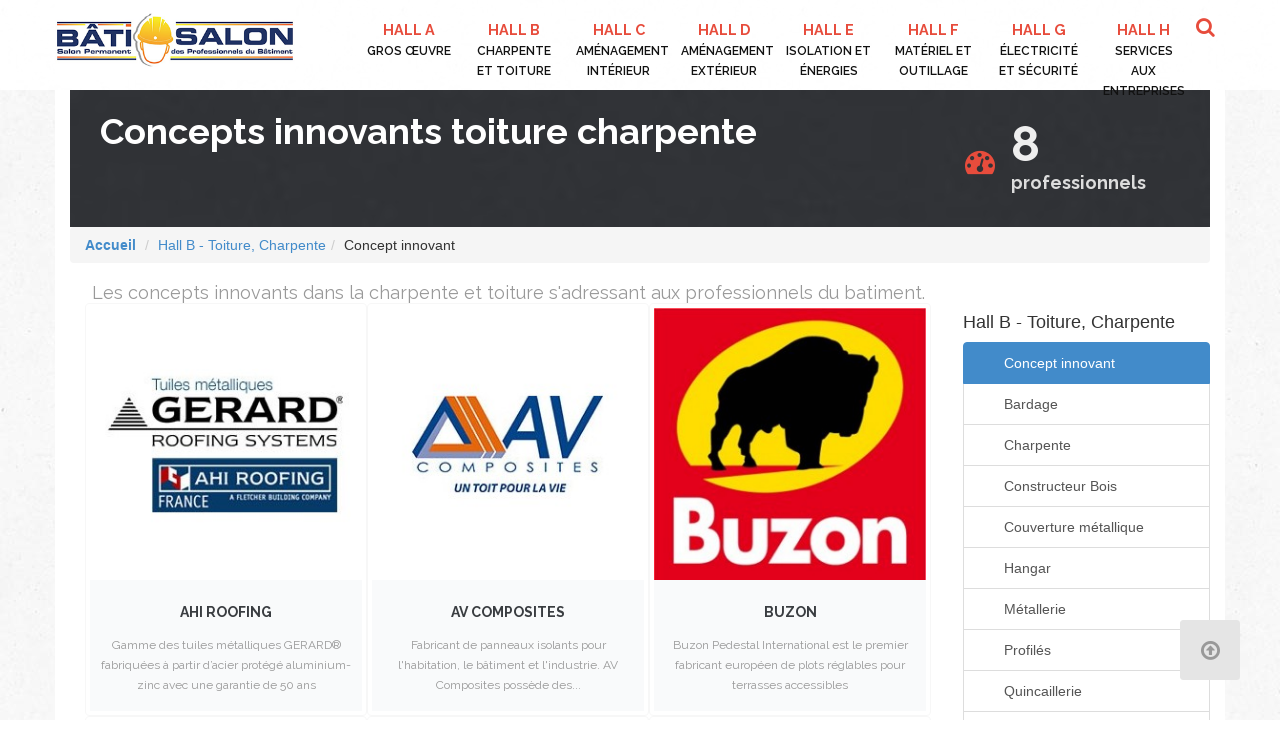

--- FILE ---
content_type: text/html; charset=utf-8
request_url: https://www.batisalon.fr/57-concept-innovant
body_size: 8456
content:
<!doctype html>
<html lang="fr" class="no-js">
<head>
	<title>Concept innovant dans la toiture et charpente.</title>
		<meta name="description" content="Les concepts innovants dans la charpente et toiture s&#039;adressant aux professionnels du batiment." />
	<meta charset="utf-8">
	<meta http-equiv="X-UA-Compatible" content="IE=edge,chrome=1">
	<meta name="viewport" content="width=device-width, initial-scale=1, maximum-scale=1">
	<link href='https://fonts.googleapis.com/css?family=Raleway:400,500,600,700,300,100,200' rel='stylesheet' type='text/css'>
	<link rel="stylesheet" type="text/css" href="https://www.batisalon.fr/themes/grafics-02/css/bootstrap.css" media="screen">	
	<link rel="stylesheet" type="text/css" href="https://www.batisalon.fr/themes/grafics-02/css/owl.carousel.css" media="screen">
    <link rel="stylesheet" type="text/css" href="https://www.batisalon.fr/themes/grafics-02/css/owl.theme.css" media="screen">
	<link rel="stylesheet" type="text/css" href="https://www.batisalon.fr/themes/grafics-02/css/jquery.bxslider.css" media="screen">
	<link rel="stylesheet" type="text/css" href="https://www.batisalon.fr/themes/grafics-02/css/magnific-popup.css" media="screen">
	<link rel="stylesheet" type="text/css" href="https://www.batisalon.fr/themes/grafics-02/css/font-awesome.css" media="screen">
	<link rel="stylesheet" type="text/css" href="https://www.batisalon.fr/themes/grafics-02/css/animate.css" media="screen">
    <!-- REVOLUTION BANNER CSS SETTINGS -->
	<link rel="stylesheet" type="text/css" href="https://www.batisalon.fr/themes/grafics-02/css/settings.css" media="screen" />
	
    
		<meta name="robots" content="index,follow" />
		<link rel="icon" type="image/vnd.microsoft.icon" href="https://www.batisalon.fr/img/favicon.ico" />
		<link rel="shortcut icon" type="image/x-icon" href="https://www.batisalon.fr/img/favicon.ico" />
		<link href="/css/jquery.cluetip.css" rel="stylesheet" type="text/css" media="all" />
    	<link href="/themes/grafics-02/css/scenes.css" rel="stylesheet" type="text/css" media="all" />
    	<link href="/themes/grafics-02/css/global.css" rel="stylesheet" type="text/css" media="all" />
    	<link href="/modules/psf_producttag/psf_producttag.css" rel="stylesheet" type="text/css" media="all" />
    <link rel="stylesheet" type="text/css" href="https://www.batisalon.fr/css/jquery.autocomplete.css" />
    <script
			  src="https://code.jquery.com/jquery-1.12.4.min.js"
			  integrity="sha256-ZosEbRLbNQzLpnKIkEdrPv7lOy9C27hHQ+Xp8a4MxAQ="
			  crossorigin="anonymous"></script>
		<script type="text/javascript" src="https://www.batisalon.fr/js/tools.js"></script>
		<script type="text/javascript">
			var baseDir = 'https://www.batisalon.fr/';
			var static_token = '8be57f7828bc9a79c36dadd70008e409';
			var token = 'c95df0ca6551bdb9d46ebe0fcf0d284e';
			var priceDisplayPrecision = 2;
		</script>
<!--		<script type="text/javascript" src="https://www.batisalon.fr/themes/grafics-02/js/boot.js"></script>
		<script type="text/javascript" src="https://www.batisalon.fr/themes/grafics-02/js/boxes.js"></script>		
		<script type="text/javascript" src="https://www.batisalon.fr/js/jquery/jquery-1.2.6.pack.js"></script>
		<script type="text/javascript" src="https://www.batisalon.fr/js/jquery/jquery.easing.1.3.js"></script>
		<script type="text/javascript" src="https://www.batisalon.fr/js/jquery/jquery.hotkeys-0.7.8-packed.js"></script>
		<script type="text/javascript" src="https://www.batisalon.fr/js/jquery/jquery.scrollto.js"></script>
		<script type="text/javascript" src="https://www.batisalon.fr/js/jquery/jquery.serialScroll.js"></script> -->

		<link rel="alternate" type="application/rss+xml" title="Concept innovant dans la toiture et charpente." href="http://www.batisalon.fr/modules/feeder/rss.php?id_category=57&amp;orderby=name&amp;orderway=ASC" />
<script type="text/javascript">

  var _gaq = _gaq || [];
  _gaq.push(['_setAccount', 'UA-161112-40']);
  _gaq.push(['_trackPageview']);

  (function() {
    var ga = document.createElement('script'); ga.type = 'text/javascript'; ga.async = true;
    ga.src = ('https:' == document.location.protocol ? 'https://ssl' : 'http://www') + '.google-analytics.com/ga.js';
    var s = document.getElementsByTagName('script')[0]; s.parentNode.insertBefore(ga, s);
  })();
  function focus()
  { 
  			  document.getElementById('search_query_home').focus() 
  }

</script>	</head>
	
	<body id="category">

	    	<!-- Container -->
	<div id="container">
		<!-- Header
		    ================================================== -->
		<header class="clearfix">
			<!-- Static navbar -->
			<div class="navbar navbar-fixed-top">			
				<div class="container">
					<div class="navbar-header">
						<button type="button" class="navbar-toggle" data-toggle="collapse" data-target=".navbar-collapse"><i class="fa fa-bars"></i>
						</button>

    
    <!--<p class="no">Professionnel batiment Les concepts innovants dans la charpente et toiture s&#039;adressant aux professionnels du batiment. </p>		<div class="no">Concept innovant dans la toiture et charpente.</div>
    <ul id="navigation">
            <li class="home"><a href="https://www.batisalon.fr/" title="Professionnel Batiment"><span>Accueil</span></a></li>
            <li class="about"><a href="https://www.batisalon.fr/content/4-a-propos"><span>A propos</span></a></li>
            <li class="contact"><a href="https://www.batisalon.fr/contact-form.php"><span>Contact</span></a></li>
        </ul> -->

						<a class="navbar-brand" href="https://www.batisalon.fr/" title="BatiSalon salon permanent des professionnels du batiment"><img alt="" src="https://www.batisalon.fr/img/logo.png" alt="BatiSalon salon permanent des professionnels du batiment Professionnels Batiment" width="240"></a>
					</div>
					<div class="navbar-collapse collapse">

     <ul class="nav navbar-nav navbar-right">
							<li class="drop"><a href="https://www.batisalon.fr/6-hall-a-gros-oeuvre" class="A"><span>Hall A</span><br>
Gros &oelig;uvre</a><ul class="drop-down">		
<li><a href="https://www.batisalon.fr/56-concept-innovant">Concept innovant</a></li><li><a href="https://www.batisalon.fr/14-assainissement">Assainissement</a></li>		        	<li><a href="https://www.batisalon.fr/118-beton-prefabrique-isole">Béton préfabriqué isolé</a></li>										        	<li><a href="https://www.batisalon.fr/66-bruit-de-chantier">Bruit de chantier  </a>				</li>										        	<li><a href="https://www.batisalon.fr/17-charpente-metallique">Charpente métallique</a>				</li>										        	<li><a href="https://www.batisalon.fr/68-etude-acoustique-conception">Etude acoustique conception  </a></li>														        	<li><a href="https://www.batisalon.fr/82-facades-">Façades </a>			</li>											        	<li><a href="https://www.batisalon.fr/92-fermetures">Fermetures</a>		</li>												        	<li><a href="https://www.batisalon.fr/13-fondation">Fondation</a>		</li>												        	<li><a href="https://www.batisalon.fr/16-maconnerie">Maçonnerie</a>			</li>											        	<li><a href="https://www.batisalon.fr/15-terrassement-vrd">Terrassement VRD</a>	</li>						
	</ul></li>
	<li class="drop"><a href="https://www.batisalon.fr/7-hall-b-toiture-charpente" class="B"><span>Hall B</span><br>
Charpente et toiture</a><ul class="drop-down">
											        	<li><a href="https://www.batisalon.fr/57-concept-innovant">
          Concept innovant
	    </a></li>														        	<li><a href="https://www.batisalon.fr/110-bardage">
          Bardage
	    </a></li>														        	<li><a href="https://www.batisalon.fr/19-charpente">
          Charpente
	    </a></li>														        	<li><a href="https://www.batisalon.fr/48-constructeur-bois">
          Constructeur Bois
	    </a></li>														        	<li><a href="https://www.batisalon.fr/119-couverture-metallique">
          Couverture métallique
	    </a></li>														        	<li><a href="https://www.batisalon.fr/106-hangar">
          Hangar
	    </a></li>														        	<li><a href="https://www.batisalon.fr/18-metallerie">
          Métallerie
	    </a></li>														        	<li><a href="https://www.batisalon.fr/114-profiles">
          Profilés
	    </a></li>														        	<li><a href="https://www.batisalon.fr/77-quincaillerie">
          Quincaillerie
	    </a></li>														        	<li><a href="https://www.batisalon.fr/125-scierie">
          Scierie
	    </a></li>														        	<li><a href="https://www.batisalon.fr/20-toiture">
          Toiture
	    </a></li>							
	</ul></li>
	<li class="drop"><a href="https://www.batisalon.fr/42-amenagement-interieur" class="C"><span>Hall C</span><br>
Am&eacute;nagement int&eacute;rieur</a>
		 <ul class="drop-down">
											        	<li><a href="http://www.batisalon.fr/28-chauffage" >
          Chauffage
	    </a></li>														        	<li><a href="http://www.batisalon.fr/21-cloisonnement" >
          Cloisonnement
	    </a>	</li>													        	<li><a href="http://www.batisalon.fr/69-correction-acoustique-" >
          Correction acoustique  
	    </a></li>														        	<li><a href="http://www.batisalon.fr/112-desembouage-" >
          Désembouage 
	    </a>	</li>													        	<li><a href="http://www.batisalon.fr/88-eclairage" >
          Eclairage
	    </a>	</li>													        	<li><a href="http://www.batisalon.fr/108-escaliers" >
          Escaliers
	    </a></li>														        	<li><a href="http://www.batisalon.fr/99-etablis" >
          Etablis
	    </a></li>														        	<li><a href="http://www.batisalon.fr/115-etancheite" >
          Etanchéité
	    </a>	</li>													        	<li><a href="http://www.batisalon.fr/71-etude-conception-acoustique-" >
          Etude conception acoustique  
	    </a>	</li>													        	<li><a href="http://www.batisalon.fr/22-faux-plafond" >
          Faux plafond
	    </a>	</li>													        	<li><a href="http://www.batisalon.fr/93-fermetures" >
          Fermetures
	    </a>	</li>													        	<li><a href="http://www.batisalon.fr/70-isolement-acoustique-" >
          Isolement acoustique  
	    </a>	</li>													        	<li><a href="http://www.batisalon.fr/29-menuiserie" >
          Menuiserie
	    </a>		</li>												        	<li><a href="http://www.batisalon.fr/30-mobilier" >
          Mobilier
	    </a>			</li>											        	<li><a href="http://www.batisalon.fr/95-mur-mobile" >
          Mur mobile 
	    </a>				</li>										        	<li><a href="http://www.batisalon.fr/127-panneaux-decoratifs" >
          panneaux décoratifs
	    </a>					</li>									        	<li><a href="http://www.batisalon.fr/26-peinture" >
          Peinture
	    </a>						</li>								        	<li><a href="http://www.batisalon.fr/31-plafonnage" >
          Plafonnage
	    </a>							</li>							        	<li><a href="http://www.batisalon.fr/74-plancher-autoporteur-" >
          Plancher Autoporteur 
	    </a>								</li>						        	<li><a href="http://www.batisalon.fr/94-plans-de-travail" >
          Plans de travail
	    </a>									</li>					        	<li><a href="http://www.batisalon.fr/27-plomberie" >
          Plomberie
	    </a>										</li>				        	<li><a href="http://www.batisalon.fr/24-revetement-de-sol" >
          Revêtement de sol
	    </a>											</li>			        	<li><a href="http://www.batisalon.fr/84-revetements-muraux-" >
          Revêtements muraux 
	    </a>												</li>		        	<li><a href="http://www.batisalon.fr/129-securite" >
          Sécurité
	    </a>													</li>	        	<li><a href="http://www.batisalon.fr/120-signaletique" >
          Signalétique
	    </a>														 </li>       	<li><a href="http://www.batisalon.fr/109-stockage" >
          Stockage
	    </a>														      </li>  	<li><a href="http://www.batisalon.fr/116-stores" >
          Stores
	    </a>														        	</li><li><a href="http://www.batisalon.fr/25-ventilation-climatisation" >
          Ventilation/Climatisation
	    </a></li>														        	<li><a href="http://www.batisalon.fr/78-vitrage" >
          Vitrage
	    </a>	</li>				</ul></li>
	<li class="drop"><a href="https://www.batisalon.fr/43-amenagement-exterieur" class="D"><span>Hall D</span><br>
Am&eacute;nagement ext&eacute;rieur</a><ul class="drop-down">
											        	<li><a href="http://www.batisalon.fr/85-carrelage" class="list-group-item" title="" style="padding:5px;">
          Carrelage
	    </a></li>														        	<li><a href="http://www.batisalon.fr/123-clotures-et-portails" class="list-group-item" title="" style="padding:5px;">
          Clôtures et Portails
	    </a></li>														        	<li><a href="http://www.batisalon.fr/64-deco-et-jardin" class="list-group-item" title="" style="padding:5px;">
          Déco et Jardin
	    </a></li>														        	<li><a href="http://www.batisalon.fr/44-eclairage-exterieur" class="list-group-item" title="" style="padding:5px;">
          Eclairage extérieur
	    </a></li>														        	<li><a href="http://www.batisalon.fr/47-equipement-sport-et-loisir" class="list-group-item" title="" style="padding:5px;">
          Equipement sport et loisir
	    </a></li>														        	<li><a href="http://www.batisalon.fr/46-equipement-urbain" class="list-group-item" title="" style="padding:5px;">
          Equipement urbain
	    </a></li>														        	<li><a href="http://www.batisalon.fr/45-espace-vert" class="list-group-item" title="" style="padding:5px;">
          Espace vert
	    </a></li>														        	<li><a href="http://www.batisalon.fr/97-fermetures" class="list-group-item" title="" style="padding:5px;">
          Fermetures
	    </a></li>														        	<li><a href="http://www.batisalon.fr/98-menuiserie" class="list-group-item" title="" style="padding:5px;">
          Menuiserie
	    </a></li>														        	<li><a href="http://www.batisalon.fr/104-mobilier-urbain" class="list-group-item" title="" style="padding:5px;">
          Mobilier urbain
	    </a></li>														        	<li><a href="http://www.batisalon.fr/83-paysagers" class="list-group-item" title="" style="padding:5px;">
          Paysagers 
	    </a></li>														        	<li><a href="http://www.batisalon.fr/130-securite" class="list-group-item" title="" style="padding:5px;">
          Sécurité
	    </a></li>														        	<li><a href="http://www.batisalon.fr/121-signaletique" class="list-group-item" title="" style="padding:5px;">
          Signalétique
	    </a></li>														        	<li><a href="http://www.batisalon.fr/117-stores" class="list-group-item" title="" style="padding:5px;">
          Stores
	    </a></li>														        	<li><a href="http://www.batisalon.fr/79-vitrage" class="list-group-item" title="" style="padding:5px;">
          Vitrage
	    </a></li>					</ul></li>
	<li class="drop"><a href="https://www.batisalon.fr/9-hall-e-isolation" class="E"><span>Hall E</span><br>
Isolation et &Eacute;nergies</a></li>
	<li class="drop"><a href="https://www.batisalon.fr/10-hall-f-materiel-outillage" class="F"><span>Hall F</span><br>
Mat&eacute;riel et outillage</a></li>
	<li class="drop"><a href="https://www.batisalon.fr/11-hall-g-electricite-securite" class="G"><span>Hall G</span><br>
&Eacute;lectricit&Eacute; et s&eacute;curit&eacute;</a></li>
	<li class="drop"><a href="https://www.batisalon.fr/12-hall-h-services" class="H"><span>Hall H</span><br>
Services aux entreprises</a></li>

		  <li class="drop"><a href="#" class="open-search"><i class="fa fa-search"></i></a>
								<form class="form-search" action="https://www.batisalon.fr/search.php" method="get">
                                		<input type="hidden" value="position" name="orderby">
		<input type="hidden" value="desc" name="orderway">
									<input type="search" placeholder="Recherche :" name="search_query" id="search_query" autocomplete="off" autofocus/>
									<button type="submit">
										<i class="fa fa-search"></i>
									</button>
								</form>
							</li>
						</ul>

</ul>

	  					
					</div>
				</div>
			</div>
		</header>
		<!-- End Header -->
		<div id="content">
<div class="section-content">
<div class="container statistic-box style2">
			

				<div class="section-content page-banner portfolio-page-banner">
				<div class="container">
					<h1 class="col-md-9">Concepts innovants toiture charpente</h1>
        <div class="col-md-3 statistic-post">
										<div class="statistic-counter col-md-10">
											<i class="fa fa-tachometer"></i>
											<p><span class="timer" data-from="0" data-to="14"></span></p>
											<p>professionnels</p>
										</div>
									</div>
				</div>
			</div>

<ol class="breadcrumb">
	<li><a href="http://www.batisalon.fr/" title="Retour vers Accueil"><strong>Accueil</strong></a></li>    <li><a href="http://www.batisalon.fr/7-hall-b-toiture-charpente">Hall B - Toiture, Charpente</a><li>Concept innovant</li></li></ol> 

			<div class="section-content blog-section with-sidebar">
				<div class="container">
          			<div class="blog-box">
          				<div class="row">
          					<div class="col-md-9">


<!-- Category image -->
	    					<div class="section-content portfolio-section">
				<div class="title-section">
					<div class="triggerAnimation animated" data-animate="shake">
						<p>Les concepts innovants dans la charpente et toiture s&#039;adressant aux professionnels du batiment.</p>
					</div>
				</div>
				<div class="portfolio-box">

					<div class="masonry three-col triggerAnimation animated" data-animate="bounceIn">
 
  
  
						<div class="project-post branding img-thumbnail">
							<div class="project-gal">
								<img class="img-responsive" alt="AHI ROOFING" src="https://www.batisalon.fr/img/p/66-108-home.jpg">
								<div class="hover-box">
									<a class="link" href="http://www.batisalon.fr/toiture/66-ahi-roofing.html"><i class="fa fa-link"></i></a>
								</div>
							</div>
							<div class="project-content">
								<a class="link" href="http://www.batisalon.fr/toiture/66-ahi-roofing.html"><h2>AHI ROOFING</h2>
								<p> Gamme des tuiles m&eacute;talliques GERARD&reg; fabriqu&eacute;es &agrave; partir d&rsquo;acier prot&eacute;g&eacute; aluminium-zinc avec une garantie de 50 ans </p></a>
							</div>
						</div>
  
  
						<div class="project-post branding img-thumbnail">
							<div class="project-gal">
								<img class="img-responsive" alt="AV Composites" src="https://www.batisalon.fr/img/p/29-68-home.jpg">
								<div class="hover-box">
									<a class="link" href="http://www.batisalon.fr/isolation-thermique/29-av-composites.html"><i class="fa fa-link"></i></a>
								</div>
							</div>
							<div class="project-content">
								<a class="link" href="http://www.batisalon.fr/isolation-thermique/29-av-composites.html"><h2>AV Composites</h2>
								<p>  Fabricant de panneaux isolants pour l'habitation, le b&acirc;timent et l'industrie.  AV Composites  poss&egrave;de des...</p></a>
							</div>
						</div>
  
  
						<div class="project-post branding img-thumbnail">
							<div class="project-gal">
								<img class="img-responsive" alt="Buzon Pedestal International sa" src="https://www.batisalon.fr/img/p/63-105-home.jpg">
								<div class="hover-box">
									<a class="link" href="http://www.batisalon.fr/deco-et-jardin/63-buzon.html"><i class="fa fa-link"></i></a>
								</div>
							</div>
							<div class="project-content">
								<a class="link" href="http://www.batisalon.fr/deco-et-jardin/63-buzon.html"><h2>Buzon</h2>
								<p> Buzon Pedestal International est le premier fabricant europ&eacute;en de plots r&eacute;glables pour terrasses accessibles </p></a>
							</div>
						</div>
  
  
						<div class="project-post branding img-thumbnail">
							<div class="project-gal">
								<img class="img-responsive" alt="CRITT BOIS" src="https://www.batisalon.fr/img/p/113-159-home.jpg">
								<div class="hover-box">
									<a class="link" href="http://www.batisalon.fr/hall-b-toiture-charpente/113-critt-bois.html"><i class="fa fa-link"></i></a>
								</div>
							</div>
							<div class="project-content">
								<a class="link" href="http://www.batisalon.fr/hall-b-toiture-charpente/113-critt-bois.html"><h2>CRITT BOIS</h2>
								<p> Le CRITT BOIS est un centre de ressources pour les entreprises de la fili&egrave;re bois dot&eacute; d'un...</p></a>
							</div>
						</div>
  
  
						<div class="project-post branding img-thumbnail">
							<div class="project-gal">
								<img class="img-responsive" alt="EDITECH SA" src="https://www.batisalon.fr/img/p/211-312-home.jpg">
								<div class="hover-box">
									<a class="link" href="http://www.batisalon.fr/hall-b-toiture-charpente/211-editech-sa.html"><i class="fa fa-link"></i></a>
								</div>
							</div>
							<div class="project-content">
								<a class="link" href="http://www.batisalon.fr/hall-b-toiture-charpente/211-editech-sa.html"><h2>EDITECH SA</h2>
								<p> Fabricant de b&acirc;timents m&eacute;talliques industriels en kit galvanis&eacute; &agrave; chaud et de b&acirc;timents...</p></a>
							</div>
						</div>
  
  
						<div class="project-post branding img-thumbnail">
							<div class="project-gal">
								<img class="img-responsive" alt="elfratech" src="https://www.batisalon.fr/img/p/268-417-home.jpg">
								<div class="hover-box">
									<a class="link" href="http://www.batisalon.fr/hall-a-gros-oeuvre/268-elfratechfr.html"><i class="fa fa-link"></i></a>
								</div>
							</div>
							<div class="project-content">
								<a class="link" href="http://www.batisalon.fr/hall-a-gros-oeuvre/268-elfratechfr.html"><h2>elfratech</h2>
								<p>  Elfratech vous fournit en B&acirc;timents m&eacute;talliques de qualit&eacute; &agrave; prix d&eacute;fis . Nos...</p></a>
							</div>
						</div>
  
  
						<div class="project-post branding img-thumbnail">
							<div class="project-gal">
								<img class="img-responsive" alt="GUTTERKEL" src="https://www.batisalon.fr/img/p/245-379-home.jpg">
								<div class="hover-box">
									<a class="link" href="http://www.batisalon.fr/hall-c-et-d-amenagement/245-gutterkel.html"><i class="fa fa-link"></i></a>
								</div>
							</div>
							<div class="project-content">
								<a class="link" href="http://www.batisalon.fr/hall-c-et-d-amenagement/245-gutterkel.html"><h2>GUTTERKEL</h2>
								<p>  Goutti&egrave;res et couvertines aluminium en continu, sous faces et faux plafonds alu ainsi que profileuses &agrave;...</p></a>
							</div>
						</div>
  
  
						<div class="project-post branding img-thumbnail">
							<div class="project-gal">
								<img class="img-responsive" alt="Novalux" src="https://www.batisalon.fr/img/p/28-67-home.jpg">
								<div class="hover-box">
									<a class="link" href="http://www.batisalon.fr/menuiserie/28-novalux.html"><i class="fa fa-link"></i></a>
								</div>
							</div>
							<div class="project-content">
								<a class="link" href="http://www.batisalon.fr/menuiserie/28-novalux.html"><h2>Novalux</h2>
								<p> Distributeur de puits de lumi&egrave;re SOLARSPOT.   </p></a>
							</div>
						</div>
  
  
						<div class="project-post branding img-thumbnail">
							<div class="project-gal">
								<img class="img-responsive" alt="PITTSBURGH CORNING FRANCE" src="https://www.batisalon.fr/img/p/179-252-home.jpg">
								<div class="hover-box">
									<a class="link" href="http://www.batisalon.fr/fondation/179-pittsburgh-corning-france.html"><i class="fa fa-link"></i></a>
								</div>
							</div>
							<div class="project-content">
								<a class="link" href="http://www.batisalon.fr/fondation/179-pittsburgh-corning-france.html"><h2>PITTSBURGH CORNING FRANCE</h2>
								<p> FOAMGLAS est un isolant thermique en verre cellulaire. Il est constitu&eacute; de bulles de verre rigides &eacute;tanches...</p></a>
							</div>
						</div>
  
  
						<div class="project-post branding img-thumbnail">
							<div class="project-gal">
								<img class="img-responsive" alt="SCREB" src="https://www.batisalon.fr/img/p/212-316-home.jpg">
								<div class="hover-box">
									<a class="link" href="http://www.batisalon.fr/hall-b-toiture-charpente/212-screb.html"><i class="fa fa-link"></i></a>
								</div>
							</div>
							<div class="project-content">
								<a class="link" href="http://www.batisalon.fr/hall-b-toiture-charpente/212-screb.html"><h2>SCREB</h2>
								<p>   - 1er constructeur fran&ccedil;ais de hangars agricoles en kit.   </p></a>
							</div>
						</div>
  
  
						<div class="project-post branding img-thumbnail">
							<div class="project-gal">
								<img class="img-responsive" alt="Tarteret" src="https://www.batisalon.fr/img/p/173-243-home.jpg">
								<div class="hover-box">
									<a class="link" href="http://www.batisalon.fr/hall-b-toiture-charpente/173-tarteret-philippe-.html"><i class="fa fa-link"></i></a>
								</div>
							</div>
							<div class="project-content">
								<a class="link" href="http://www.batisalon.fr/hall-b-toiture-charpente/173-tarteret-philippe-.html"><h2>TARTERET PHILIPPE SA</h2>
								<p> 1&egrave;re scierie de France de bois feuillus &agrave; avoir re&ccedil;u la certification ISO 9002 en 1999 Le...</p></a>
							</div>
						</div>
  
  
						<div class="project-post branding img-thumbnail">
							<div class="project-gal">
								<img class="img-responsive" alt="TUBEST " src="https://www.batisalon.fr/img/p/125-450-home.jpg">
								<div class="hover-box">
									<a class="link" href="http://www.batisalon.fr/hall-c-et-d-amenagement/125-tubest-.html"><i class="fa fa-link"></i></a>
								</div>
							</div>
							<div class="project-content">
								<a class="link" href="http://www.batisalon.fr/hall-c-et-d-amenagement/125-tubest-.html"><h2>TUBEST </h2>
								<p> TUBEST con&ccedil;oit, produit et commercialise des tuyaux flexibles en acier inoxydable. Soit une gamme compl&egrave;te...</p></a>
							</div>
						</div>
  
  
						<div class="project-post branding img-thumbnail">
							<div class="project-gal">
								<img class="img-responsive" alt="VALOBOIS Construction" src="https://www.batisalon.fr/img/p/75-118-home.jpg">
								<div class="hover-box">
									<a class="link" href="http://www.batisalon.fr/constructeur-bois/75-valobois-construction.html"><i class="fa fa-link"></i></a>
								</div>
							</div>
							<div class="project-content">
								<a class="link" href="http://www.batisalon.fr/constructeur-bois/75-valobois-construction.html"><h2>VALOBOIS Construction</h2>
								<p>  Fabricant fran&ccedil;ais, constructeur, chalets et maison ossature bois dans le b &acirc; timent  </p></a>
							</div>
						</div>
  
  
						<div class="project-post branding img-thumbnail">
							<div class="project-gal">
								<img class="img-responsive" alt="Vinylit Fassaden GmbH" src="https://www.batisalon.fr/img/p/200-286-home.jpg">
								<div class="hover-box">
									<a class="link" href="http://www.batisalon.fr/hall-e-isolation/200-vinylit-fassaden-gmbh.html"><i class="fa fa-link"></i></a>
								</div>
							</div>
							<div class="project-content">
								<a class="link" href="http://www.batisalon.fr/hall-e-isolation/200-vinylit-fassaden-gmbh.html"><h2>Vinylit Fassaden GmbH</h2>
								<p>  fabricant des syst&egrave;mes de fa&ccedil;ades ou bardages  </p></a>
							</div>
						</div>
        </div></div>
 </div>	
    

</div>                           
                            <div class="col-md-3">
          						<div class="sidebar">
                                <div class="title-section">
					<div>
						<p>&nbsp;</p>
					</div>
				</div>
 <div id="categories_block_left" class="block scrollingBox">
	<h4>Hall B - Toiture, Charpente</h4>
	<div class="list-group col-md-12">
		
											        	<a href="http://www.batisalon.fr/57-concept-innovant" class="list-group-item active" title="" style="padding-left: 25px;">
          <span style="margin-left: 15px;">Concept innovant</span>
	    </a>														        	<a href="http://www.batisalon.fr/110-bardage" class="list-group-item" title="" style="padding-left: 25px;">
          <span style="margin-left: 15px;">Bardage</span>
	    </a>														        	<a href="http://www.batisalon.fr/19-charpente" class="list-group-item" title="" style="padding-left: 25px;">
          <span style="margin-left: 15px;">Charpente</span>
	    </a>														        	<a href="http://www.batisalon.fr/48-constructeur-bois" class="list-group-item" title="" style="padding-left: 25px;">
          <span style="margin-left: 15px;">Constructeur Bois</span>
	    </a>														        	<a href="http://www.batisalon.fr/119-couverture-metallique" class="list-group-item" title="" style="padding-left: 25px;">
          <span style="margin-left: 15px;">Couverture m&eacute;tallique</span>
	    </a>														        	<a href="http://www.batisalon.fr/106-hangar" class="list-group-item" title="" style="padding-left: 25px;">
          <span style="margin-left: 15px;">Hangar</span>
	    </a>														        	<a href="http://www.batisalon.fr/18-metallerie" class="list-group-item" title="" style="padding-left: 25px;">
          <span style="margin-left: 15px;">M&eacute;tallerie</span>
	    </a>														        	<a href="http://www.batisalon.fr/114-profiles" class="list-group-item" title="" style="padding-left: 25px;">
          <span style="margin-left: 15px;">Profil&eacute;s</span>
	    </a>														        	<a href="http://www.batisalon.fr/77-quincaillerie" class="list-group-item" title="" style="padding-left: 25px;">
          <span style="margin-left: 15px;">Quincaillerie</span>
	    </a>														        	<a href="http://www.batisalon.fr/125-scierie" class="list-group-item" title="" style="padding-left: 25px;">
          <span style="margin-left: 15px;">Scierie</span>
	    </a>														        	<a href="http://www.batisalon.fr/20-toiture" class="list-group-item" title="" style="padding-left: 25px;">
          <span style="margin-left: 15px;">Toiture</span>
	    </a>							
	</div>	
</div>
<!-- Block tags module -->
<div id="tags_block_left" class="block tags_block">
	<h4>Tags</h4>
	<p class="block_content">
			<a href="http://www.batisalon.fr/search.php?tag=fermetures" title="En savoir plus &agrave; propos de fermetures" class="tag_level3 first_item label label-default">fermetures</a>
			<a href="http://www.batisalon.fr/search.php?tag=B%C3%A2timent" title="En savoir plus &agrave; propos de Bâtiment" class="tag_level3 item label label-default">Bâtiment</a>
			<a href="http://www.batisalon.fr/search.php?tag=CLOTURE" title="En savoir plus &agrave; propos de CLOTURE" class="tag_level3 item label label-default">CLOTURE</a>
			<a href="http://www.batisalon.fr/search.php?tag=portail" title="En savoir plus &agrave; propos de portail" class="tag_level3 item label label-default">portail</a>
			<a href="http://www.batisalon.fr/search.php?tag=Carrelages" title="En savoir plus &agrave; propos de Carrelages" class="tag_level3 item label label-default">Carrelages</a>
			<a href="http://www.batisalon.fr/search.php?tag=Isolation" title="En savoir plus &agrave; propos de Isolation" class="tag_level3 item label label-default">Isolation</a>
			<a href="http://www.batisalon.fr/search.php?tag=assainissement" title="En savoir plus &agrave; propos de assainissement" class="tag_level3 item label label-default">assainissement</a>
			<a href="http://www.batisalon.fr/search.php?tag=Tissus" title="En savoir plus &agrave; propos de Tissus" class="tag_level2 item label label-default">Tissus</a>
			<a href="http://www.batisalon.fr/search.php?tag=garde-corps" title="En savoir plus &agrave; propos de garde-corps" class="tag_level2 item label label-default">garde-corps</a>
			<a href="http://www.batisalon.fr/search.php?tag=pompes+%C3%A0+chaleur" title="En savoir plus &agrave; propos de pompes à chaleur" class="tag_level2 last_item label label-default">pompes à chaleur</a>
		</p>
</div>
<!-- /Block tags module -->
</div> </div>
          					</div>
          				</div>
					 
					</div>
          		</div>
          		<a class="go-top" href="#"><i class="fa fa-arrow-circle-o-up"></i></a>
			</div>
	</div>
</div>
	  	 
	
			<div class="section-content client-section">
				<div class="title-section">
					<div class="container triggerAnimation animated" data-animate="bounceIn">
						<h3>Batisalon, un service valorisant que nos exposants appr&eacute;cient tout au long de l'ann&eacute;e&nbsp;!</h3>
						<p>Retrouvez-les sur leur stand :</p>
					</div>
				</div>
				<div class="container">
					<ul class="bxslider">
												<li>
			<a href="http://www.batisalon.fr/39-ggi.html" title="G.G.I." class="product_image"><img src="https://www.batisalon.fr/img/p/39-421-medium.jpg" alt="G.G.I." title="G.G.I." /></a>	
		</li>
					<li>
			<a href="http://www.batisalon.fr/199-cavac-biomateriaux.html" title="Biofib'Isolation" class="product_image"><img src="https://www.batisalon.fr/img/p/199-288-medium.jpg" alt="Biofib'Isolation" title="Biofib'Isolation" /></a>	
		</li>
					<li>
			<a href="http://www.batisalon.fr/234-tetra-structure.html" title="TETRA STRUCTURE" class="product_image"><img src="https://www.batisalon.fr/img/p/234-359-medium.jpg" alt="TETRA STRUCTURE" title="TETRA STRUCTURE" /></a>	
		</li>
					<li>
			<a href="http://www.batisalon.fr/198-comall-france.html" title="COMALL FRANCE" class="product_image"><img src="https://www.batisalon.fr/img/p/198-284-medium.jpg" alt="COMALL FRANCE" title="COMALL FRANCE" /></a>	
		</li>
					<li>
			<a href="http://www.batisalon.fr/226-expair.html" title="Expair" class="product_image"><img src="https://www.batisalon.fr/img/p/226-338-medium.jpg" alt="Expair" title="EXPAIR" /></a>	
		</li>
					<li>
			<a href="http://www.batisalon.fr/18-ambert-bennes.html" title="Ambert bennes constructeur français de bennes amovibles" class="product_image"><img src="https://www.batisalon.fr/img/p/18-57-medium.jpg" alt="Ambert bennes constructeur français de bennes amovibles" title="Ambert Bennes" /></a>	
		</li>
					<li>
			<a href="http://www.batisalon.fr/192-dalsouple.html" title="DALSOUPLE" class="product_image"><img src="https://www.batisalon.fr/img/p/192-276-medium.jpg" alt="DALSOUPLE" title="DALSOUPLE" /></a>	
		</li>
					<li>
			<a href="http://www.batisalon.fr/187-forbo-flooring-systems.html" title="FORBO FLOORING SYSTEMS" class="product_image"><img src="https://www.batisalon.fr/img/p/187-267-medium.jpg" alt="FORBO FLOORING SYSTEMS" title="FORBO FLOORING SYSTEMS" /></a>	
		</li>
					<li>
			<a href="http://www.batisalon.fr/19-devistor.html" title="Devistor de léonard progiciels logiciel devis facture menuiserie" class="product_image"><img src="https://www.batisalon.fr/img/p/19-58-medium.jpg" alt="Devistor de léonard progiciels logiciel devis facture menuiserie" title="Devistor" /></a>	
		</li>
					<li>
			<a href="http://www.batisalon.fr/223-kemica-coatings.html" title="KEMICA-COATINGS" class="product_image"><img src="https://www.batisalon.fr/img/p/223-374-medium.jpg" alt="KEMICA-COATINGS" title="KEMICA-COATINGS" /></a>	
		</li>
					<li>
			<a href="http://www.batisalon.fr/253-stic.html" title="STIC" class="product_image"><img src="https://www.batisalon.fr/img/p/253-392-medium.jpg" alt="STIC" title="STIC" /></a>	
		</li>
					<li>
			<a href="http://www.batisalon.fr/208-araltec.html" title="ARALTEC" class="product_image"><img src="https://www.batisalon.fr/img/p/208-447-medium.jpg" alt="ARALTEC" title="ARALTEC" /></a>	
		</li>
					<li>
			<a href="http://www.batisalon.fr/257-portes-ellipse-.html" title="Portes ellipse" class="product_image"><img src="https://www.batisalon.fr/img/p/257-397-medium.jpg" alt="Portes ellipse" title="Ellipse " /></a>	
		</li>
					<li>
			<a href="http://www.batisalon.fr/90-lorraine-profiles.html" title="LORRAINE PROFILES" class="product_image"><img src="https://www.batisalon.fr/img/p/90-282-medium.jpg" alt="LORRAINE PROFILES" title="LORRAINE PROFILES" /></a>	
		</li>
					<li>
			<a href="http://www.batisalon.fr/13-fg-habitat.html" title="FG Habitat Clermont-Ferrand" class="product_image"><img src="https://www.batisalon.fr/img/p/13-52-medium.jpg" alt="FG Habitat Clermont-Ferrand" title="FG Habitat" /></a>	
		</li>
					<li>
			<a href="http://www.batisalon.fr/175-edma-sa.html" title="EDMA" class="product_image"><img src="https://www.batisalon.fr/img/p/175-456-medium.jpg" alt="EDMA" title="EDMA" /></a>	
		</li>
					<li>
			<a href="http://www.batisalon.fr/160-muraspec.html" title="Muraspec Buflon " class="product_image"><img src="https://www.batisalon.fr/img/p/160-443-medium.jpg" alt="Muraspec Buflon " title="Muraspec Buflon " /></a>	
		</li>
					<li>
			<a href="http://www.batisalon.fr/121-simb.html" title="SIMB" class="product_image"><img src="https://www.batisalon.fr/img/p/121-175-medium.jpg" alt="SIMB" title="SIMB" /></a>	
		</li>
	</ul>
				</div>
			</div>
			
            
            
</div>
</div>		<!-- End content -->

		<!-- footer 			================================================== -->
		<footer>
			<div class="social-section">
				<!--<ul class="social-icons triggerAnimation animated" data-animate="tada">
					<li><a class="facebook" href="#"><i class="fa fa-facebook"></i></a></li>
					<li><a class="twitter" href="#"><i class="fa fa-twitter"></i></a></li>
					<li><a class="rss" href="#"><i class="fa fa-rss"></i></a></li>
					<li><a class="google" href="#"><i class="fa fa-google-plus"></i></a></li>
					<li><a class="linkedin" href="#"><i class="fa fa-linkedin"></i></a></li>
					<li><a class="pinterest" href="#"><i class="fa fa-pinterest"></i></a></li>
				</ul> -->
			</div>
			<div class="up-footer">
				<div class="container">
					<div class="row">

						<div class="col-md-4">
							<div class="widget footer-widget tweets-widget">
								<h4>Conditions</h4>
								<ul>
									<li>
										<i class="fa fa-gavel"></i>
										<p><a href="https://www.batisalon.fr/cms.php?id_cms=2" title="Mentions l&eacute;gales">Mentions l&eacute;gales</a></p>
										<!--<span>15 June 2012</span> -->
									</li>
									<li>
										<i class="fa fa-phone"></i>
										<p>T&eacute;l : <a href="tel:0756993770">07&nbsp;56&nbsp;99&nbsp;37&nbsp;70</a></p>
									</li>
								</ul>

							</div>
						</div>

						<div class="col-md-4">
							<div class="widget footer-widget tweets-widget">
    <h4>Informations</h4>
								 <ul>
    <li>
										<i class="fa fa-info"></i>
										<p><a href="https://www.batisalon.fr/cms.php?id_cms=4" title="&Agrave; propos">&Agrave; propos</a></p></li>
    <li>
										<i class="fa fa-envelope"></i>
										<p><a href="https://www.batisalon.fr/contact-form.php" title="Contactez-nous">Contactez-nous</a></p></li>
 </ul> 
							</div>
						</div>

						<div class="col-md-4">
							<div class="widget footer-widget tweets-widget">
     <h4>Actualit&eacute;</h4>
								 <ul>
     <li><i class="fa fa-rss"></i>
										<p><a href="https://www.batisalon.fr/new-products.php" title="Nouveaux exposants">Nouveaux exposants</a></p></li> 
     <li><i class="fa fa-bolt"></i>
										<p><a href="https://www.batisalon.fr/blog/" title="News">News</a></p></li>
 </ul> 
							</div>							
						</div>


					</div>
					<div class="footer-line"><div class="copyright">
<div class="col-md-6">  <p>&copy; 2011 - 2026 &nbsp; | &nbsp; www.batisalon.fr - Batisalon
  by Edyma</p></div>
 <div class="col-md-6"> <p>
Une cr&eacute;ation Grafics internet  </p></div>
</div>
					</div>
				</div>
			</div>

		</footer>
		<!-- End footer -->
	</div>
	<!-- End Container 

	
	<script type="text/javascript" src="https://www.batisalon.fr/themes/grafics-02/js/jquery.min.js"></script>-->
	<script type="text/javascript" src="https://www.batisalon.fr/themes/grafics-02/js/jquery.migrate.js"></script>
	<script type="text/javascript" src="https://www.batisalon.fr/themes/grafics-02/js/owl.carousel.min.js"></script>
	<script type="text/javascript" src="https://www.batisalon.fr/themes/grafics-02/js/jquery.magnific-popup.min.js"></script>
	<script type="text/javascript" src="https://www.batisalon.fr/themes/grafics-02/js/jquery.bxslider.min.js"></script>
	<script type="text/javascript" src="https://www.batisalon.fr/themes/grafics-02/js/jquery.appear.js"></script>
	<script type="text/javascript" src="https://www.batisalon.fr/themes/grafics-02/js/jquery.countTo.js"></script>
	<script type="text/javascript" src="https://www.batisalon.fr/themes/grafics-02/js/bootstrap.js"></script>
	<script type="text/javascript" src="https://www.batisalon.fr/themes/grafics-02/js/jquery.imagesloaded.min.js"></script>
	<!--<script type="text/javascript" src="https://www.batisalon.fr/themes/grafics-02/js/retina-1.1.0.min.js"></script> -->
	<script type="text/javascript" src="https://www.batisalon.fr/themes/grafics-02/js/plugins-scroll.js"></script>
	<script type="text/javascript" src="https://www.batisalon.fr/themes/grafics-02/js/waypoint.min.js"></script>
	<script type="text/javascript" src="https://www.batisalon.fr/themes/grafics-02/js/jquery.stellar.min.js"></script>
	<script type="text/javascript" src="https://www.batisalon.fr/themes/grafics-02/js/jquery.isotope.min.js"></script>
	<script type="text/javascript" src="https://www.batisalon.fr/themes/grafics-02/js/eModal.min.js"></script>
<script type="text/javascript" src="https://www.batisalon.fr/js/jquery/jquery.autocomplete.js"></script>


    <!-- SLIDER REVOLUTION 4.x SCRIPTS  -->
    <script type="text/javascript" src="https://www.batisalon.fr/themes/grafics-02/js/jquery.themepunch.plugins.min.js"></script>
    <script type="text/javascript" src="https://www.batisalon.fr/themes/grafics-02/js/jquery.themepunch.revolution.min.js"></script>
	<script type="text/javascript" src="https://www.batisalon.fr/themes/grafics-02/js/script.js"></script>

	<!-- THE SCRIPT INITIALISATION -->
	<!-- LOOK THE DOCUMENTATION FOR MORE INFORMATIONS -->
	<script type="text/javascript">

		var revapi;

		jQuery(document).ready(function() {

			   revapi = jQuery('.tp-banner').revolution(
				{
					delay:9000,
					startwidth:1170,
					startheight:322,
					hideThumbs:10,
					fullWidth:"on",
					forceFullWidth:"on",
					navigationType:"none",
					navigationArrows:"on",
					onHoverStop:"off"
				});

			   var slideThumb = $('.slide-thumbs');

				slideThumb.on('click', function(){
					var btn = $(this);
					revapi.revshowslide(btn.data('slide'));

				});
				revapi.bind("revolution.slide.onchange", function (e,data) {
					slideThumb.parent('li').removeClass('active');
					$('#slidethumb' + data.slideIndex).parent('li').addClass('active');
				});
				

		});	//ready
				$('.bxslider').bxSlider({
  /*mode: 'fade',
  captions: true,*/
   minSlides: 8,
  maxSlides: 8,
  slideWidth: 160,
moveSlides: 4,
  slideMargin: 0
});
		
function formatSearch(row) {            return  '<img src="https://www.batisalon.fr/img/p/' + row[4] + '"> ' + row[2] + ' > ' + row[1];        }
		function redirectSearch(event, data, formatted) {
			$('#search_query').val(data[1]);
			document.location.href = data[3];
		}
		
		$('document').ready( function() {
			$("#search_query").autocomplete(
				'https://www.batisalon.fr/search.php', {
				minChars: 3,
				max:10,
				width:500,
				scroll: false,
				formatItem:formatSearch,
				extraParams:{ajaxSearch:1,id_lang:2}
			}).result(redirectSearch)
		});
		

	</script>

	<!-- END REVOLUTION SLIDER -->
	
	  </body>

</html>

--- FILE ---
content_type: text/css
request_url: https://www.batisalon.fr/themes/grafics-02/css/jquery.bxslider.css
body_size: 1186
content:
/**
 * BxSlider v4.0 - Fully loaded, responsive content slider
 * http://bxslider.com
 *
 * Written by: Steven Wanderski, 2012
 * http://stevenwanderski.com
 * (while drinking Belgian ales and listening to jazz)
 *
 * CEO and founder of bxCreative, LTD
 * http://bxcreative.com
 */


/** RESET AND LAYOUT
===================================*/

.bx-wrapper {
	position: relative;
	margin: 0 auto 60px;
	padding: 0;
	*zoom: 1;
}

.bx-wrapper img {
	max-width: 100%;
	display: block;
}

/** THEME
===================================*/

.bx-wrapper .bx-viewport {
}

.bx-wrapper .bx-pager,
.bx-wrapper .bx-controls-auto {
	position: absolute;
	bottom: -30px;
	width: 100%;
}

/* LOADER */

.bx-wrapper .bx-loading {
	min-height: 50px;
	background: url(../images/bx_loader.gif) center center no-repeat #fff;
	height: 100%;
	width: 100%;
	position: absolute;
	top: 0;
	left: 0;
	z-index: 2000;
}

/* PAGER */

.bx-wrapper .bx-pager {
	text-align: center;
	font-size: .85em;
	font-family: Arial;
	font-weight: bold;
	color: #666;
	padding-top: 20px;
	z-index: 4;
}

.bx-wrapper .bx-pager .bx-pager-item,
.bx-wrapper .bx-controls-auto .bx-controls-auto-item {
	display: inline-block;
	*zoom: 1;
	*display: inline;
}

.bx-wrapper .bx-pager.bx-default-pager a {
	background: #e8e8e8;
	text-indent: -9999px;
	display: block;
	width: 10px;
	height: 10px;
	margin: 0 5px;
	outline: 0;
	-o-border-radius: 50%;
	-moz-border-radius: 50%;
	-webkit-border-radius: 50%;
	border-radius: 50%;
}

.bx-wrapper .bx-pager.bx-default-pager a:hover,
.bx-wrapper .bx-pager.bx-default-pager a.active {
	background: #f1f1f1;
}

.clients .bx-wrapper .bx-pager.bx-default-pager a {
	background: transparent;
	border: 1px solid #fff;
	text-indent: -9999px;
	display: block;
	width: 16px;
	height: 16px;
	margin: 0 5px;
	outline: 0;
	-o-border-radius: 50%;
	-moz-border-radius: 50%;
	-webkit-border-radius: 50%;
	border-radius: 50%;
}

.clients .bx-wrapper .bx-pager.bx-default-pager a:hover,
.clients .bx-wrapper .bx-pager.bx-default-pager a.active {
	background: #fff;
}

/* DIRECTION CONTROLS (NEXT / PREV) */


.bx-wrapper .bx-controls-direction a {
}

.bx-wrapper .bx-prev {
	left: -1px;
	border-top-right-radius: 20px;
	-webkit-border-top-right-radius: 20px;
	-moz-border-top-right-radius: 20px;
	-o-border-top-right-radius: 20px;
	border-bottom-right-radius: 20px;
	-webkit-border-bottom-right-radius: 20px;
	-moz-border-bottom-right-radius: 20px;
	-o-border-bottom-right-radius: 20px;
}

.bx-wrapper .bx-next {
	right: -1px;
	border-top-left-radius: 20px;
	-webkit-border-top-left-radius: 20px;
	-moz-border-top-left-radius: 20px;
	-o-border-top-left-radius: 20px;
	border-bottom-left-radius: 20px;
	-webkit-border-bottom-left-radius: 20px;
	-moz-border-bottom-left-radius: 20px;
	-o-border-bottom-left-radius: 20px;
}

.bx-wrapper .bx-controls-direction a.disabled {
	display: none;
}

/* AUTO CONTROLS (START / STOP) */

.bx-wrapper .bx-controls-auto {
	text-align: center;
}

.bx-wrapper .bx-controls-auto .bx-start {
	display: block;
	text-indent: -9999px;
	width: 10px;
	height: 11px;
	outline: 0;
	background: url(images/controls.png) -86px -11px no-repeat;
	margin: 0 3px;
}

.bx-wrapper .bx-controls-auto .bx-start:hover,
.bx-wrapper .bx-controls-auto .bx-start.active {
	background-position: -86px 0;
}

.bx-wrapper .bx-controls-auto .bx-stop {
	display: block;
	text-indent: -9999px;
	width: 9px;
	height: 11px;
	outline: 0;
	background: url(images/controls.png) -86px -44px no-repeat;
	margin: 0 3px;
}

.bx-wrapper .bx-controls-auto .bx-stop:hover,
.bx-wrapper .bx-controls-auto .bx-stop.active {
	background-position: -86px -33px;
}

/* PAGER WITH AUTO-CONTROLS HYBRID LAYOUT */

.bx-wrapper .bx-controls.bx-has-controls-auto.bx-has-pager .bx-pager {
	text-align: left;
	width: 80%;
}

.bx-wrapper .bx-controls.bx-has-controls-auto.bx-has-pager .bx-controls-auto {
	right: 0;
	width: 35px;
}

/* IMAGE CAPTIONS */

.bx-wrapper .bx-caption {
	position: absolute;
	bottom: 0;
	left: 0;
	background: #666\9;
	background: rgba(80, 80, 80, 0.75);
	width: 100%;
}

.bx-wrapper .bx-caption span {
	color: #fff;
	font-family: Arial;
	display: block;
	font-size: .85em;
	padding: 10px;
}

--- FILE ---
content_type: text/css
request_url: https://www.batisalon.fr/themes/grafics-02/css/scenes.css
body_size: 781
content:
/* Cluetip design */

.cluetip-product_scene {
		text-align:left;
		background-color:white;
		padding:0.5em;
		border:1px solid #e8e6e6;
		opacity:0.95;
	}
	
	.cluetip-product_scene #cluetip-close{
		text-align:right;
		float:left;
	}
	
	.cluetip-product_scene h4 span{
		float:left; color:#0066CC;
		font-size:1.2em;
		margin-bottom:5px;
		margin-left:0.2em;
		width:175px;
	}
	
	.cluetip-product_scene a{
		float:left;
		margin-top:2px;
	}
	
	.cluetip-product_scene p.description{
		float:left;
		width:170px;
		margin-left:15px;
		background:none;
		text-align:justify
	}
	
	.cluetip-product_scene div.prices p{
		float:left;
		width:90px; 
		color:#dd2a81;
		text-align:right;
	}
	
	.cluetip-product_scene .new {
		background:transparent url(../img/flag_new_bg.jpg) repeat-x scroll 0% 50%;
		border:1px solid #488C40;
		clear:both;
		color:white;
		display:inline;
		font-size:0.45em;
		font-weight:bold;
		margin:8px;
		padding:0pt 0.4em;
		text-transform:uppercase;
		vertical-align:0.3em;
	}
	.cluetip-product_scene .on_sale, .cluetip-product_scene .discount {
		color:#dd2a81;
		display:block;
		font-weight:bold;
		text-transform:uppercase;
		text-align:right;
		margin-right:0.7em
	}

/* END Cluetip design */

#scenes .screen_scene {
	margin:0 auto;
	float:left;
}

#scenes a.cluetip{
	display:block;
	position:absolute;
	text-decoration:none;
}

/*TMP*/
#scenes a.cluetip span{
	background:transparent url(../img/icon/cible.gif) no-repeat scroll center center;
	color:black;
	display:block;
	font-size:1.1em;
	font-weight:bold;
	height:23px;
	padding-top:5px;
	text-align:center;
	width:23px;
}
/*TMP*/

#scenes .thumbs_banner{
	margin:10px auto;
	width:100%;
}

#scenes .thumbs_banner .space-keeper{
	width:25px;
	float:left;
	display:block;
	height:100%;
}

#scenes .thumbs_banner .space-keeper a.prev{
	background:transparent url(../img/icon/serial_scroll_left.gif);
	display:none;
	width:25px;
	text-align:center;
	font-size:1.5em;
	text-decoration:none;
	background-color:#EEE;
}

#scenes .thumbs_banner #scenes_list{
	overflow:hidden;
	width:504px;
	float:left;
	border:1px solid #EEE;
}

#scenes .thumbs_banner #scenes_list ul{
	list-style-type:none;
}

#scenes .thumbs_banner #scenes_list ul li{
	float:left;
}

#scenes .thumbs_banner #scenes_list ul li a{
	display:block;
}

#scenes .thumbs_banner a.next {
	background:transparent url(../img/icon/serial_scroll_right.gif);
	width:25px;
	float:left;
	display:block;
	text-align:center;
	font-size:1.5em;
	text-decoration:none;
	background-color:#DDD;
}


--- FILE ---
content_type: text/css
request_url: https://www.batisalon.fr/themes/grafics-02/css/global.css
body_size: 15504
content:

/*-------------------------------------------------
 =  Table of Css

 1.Isotope
 2.Header
 3.content - home sections
 4.Home2
 5.Home3
 6.Portfolio pages
 7.Blog pages
 8.Single Post
 9.single-project
 10.About
 11.Services
 12.Contact
 13.Error
 14.testimonials page
 15.Faqs page
 16.shortcodes
 17.Footer
 18.Responsive Part
-------------------------------------------------*/
/*-------------------------------------------------------*/
/* 1. Isotope filtering
/*-------------------------------------------------------*/
.isotope-item {
  z-index: 2;
}
.isotope-hidden.isotope-item {
  pointer-events: none;
  z-index: 1;
}
.isotope,
.isotope .isotope-item {
  /* change duration value to whatever you like */
  -webkit-transition-duration: 0.8s;
  -moz-transition-duration: 0.8s;
  transition-duration: 0.8s;
}
.isotope {
  -webkit-transition-property: height, width;
  -moz-transition-property: height, width;
  transition-property: height, width;
}
.isotope .isotope-item {
  -webkit-transition-property: -webkit-transform, opacity;
  -moz-transition-property: -moz-transform, opacity;
  transition-property: transform, opacity;
}
/*-------------------------------------------------*/
/* =  Header
/*-------------------------------------------------*/
.menu-ico-collapse {
    right: 5px;
	position:absolute
}

.list-group-submenu .list-group-item:first-child {
     border-top-right-radius: 0;
     border-top-left-radius: 0;
}

.list-group-submenu .list-group-item:last-child {
     margin-bottom: -1px;
     border-bottom-right-radius: 0;
     border-bottom-left-radius: 0;
}
.navbar-fixed-top {
background: rgba(255, 255, 255, .9);
border: none;
}
.navbar-brand {
  height: auto;
  padding: 0;
}
.navbar-nav {
  margin-top: 10px;
}
.navbar-nav > li {
  margin-left: 0px;
  max-width:105px;
  text-align:center;
}
.navbar-nav > li > a {
  color: #111;
  font-size: 12px;
  font-family: 'Raleway', sans-serif;
  font-weight: 600;
  text-transform: uppercase;
  transition: all 0.2s ease-in-out;
  -moz-transition: all 0.2s ease-in-out;
  -webkit-transition: all 0.2s ease-in-out;
  -o-transition: all 0.2s ease-in-out;
  padding: 10px;
  text-decoration:none;
  height:80px;
  display:block;
}
.navbar-nav > li > a:hover {
  color: #e74c3c !important;
}
.navbar-nav > li > a:hover span {
  color: #000 !important;
}
.navbar-nav a.open-search {
  padding-left: 0;
}
.navbar-nav a.open-search i {
  color: #e74c3c;
  font-size: 20px;
  display: inline-block;
  margin-top: -5px;
}
.navbar-nav li.drop {
  position: relative;
}
.navbar-nav li.drop.active a{
	color:#428BCA;
  font-weight: bold;
}
.navbar-nav li.drop a span{
	color:#E74C3C;
  font-weight: bold;
  font-size:larger;
}
.navbar-nav li ul.drop-down {
  margin: 0;
  padding: 0;
  position: absolute;
  top: 100%;
  left: 0;
  width: 250px;
  visibility: hidden;
  opacity: 0;
  z-index: 3;
  text-align: left;
  transition: all 0.2s ease-in-out;
  -moz-transition: all 0.2s ease-in-out;
  -webkit-transition: all 0.2s ease-in-out;
  -o-transition: all 0.2s ease-in-out;
  -webkit-transform-origin: 0 0;
  -moz-transform-origin: 0 0;
  -ms-transform-origin: 0 0;
  -o-transform-origin: 0 0;
  transform-origin: 0 0;
  -webkit-transform: rotateX(-90deg);
  -moz-transform: rotateX(-90deg);
  -ms-transform: rotateX(-90deg);
  -o-transform: rotateX(-90deg);
  transform: rotateX(-90deg);
}
.navbar-nav li ul.drop-down li {
  list-style: none;
  display: block;
  margin: 0;
}
.navbar-nav li ul.drop-down li ul.drop-down.level3 {
  -webkit-transform: rotateX(0deg);
  -moz-transform: rotateX(0deg);
  -ms-transform: rotateX(0deg);
  -o-transform: rotateX(0deg);
  transform: rotateX(0deg);
  -webkit-transform: rotateY(-90deg);
  -moz-transform: rotateY(-90deg);
  -ms-transform: rotateY(-90deg);
  -o-transform: rotateY(-90deg);
  transform: rotateY(-90deg);
  top: 0px;
  left: 100%;
  border-bottom: none;
}
.navbar-nav li ul.drop-down li a {
  display: inline-block;
  text-decoration: none;
  transition: all 0.2s ease-in-out;
  -moz-transition: all 0.2s ease-in-out;
  -webkit-transition: all 0.2s ease-in-out;
  -o-transition: all 0.2s ease-in-out;
  display: block;
  color: #ffffff;
  font-size: 12px;
  font-family: 'Raleway', sans-serif;
  padding: 10px;
  text-transform: uppercase;
  font-weight: 500;
  background: #3a3d41;
  margin: 0;
  border: none;
}
.navbar-nav li ul.drop-down li a:hover {
  background: #e74c3c;
}
.navbar-nav li ul.drop-down li:hover ul.drop-down.level3 {
  -webkit-transform: rotateY(0deg);
  -moz-transform: rotateY(0deg);
  -ms-transform: rotateY(0deg);
  -o-transform: rotateY(0deg);
  transform: rotateY(0deg);
}
.navbar-nav li ul.drop-down li:last-child {
  border-bottom: none;
}
.navbar-nav li:hover > ul.drop-down {
  visibility: visible;
  opacity: 1;
  -webkit-transform: rotateX(0deg);
  -moz-transform: rotateX(0deg);
  -ms-transform: rotateX(0deg);
  -o-transform: rotateX(0deg);
  transform: rotateX(0deg);
}
header.one-page .navbar-nav > li {
  margin-left: 0;
}
header.one-page .navbar-nav > li > a span {
  color: #e74c3c;
}
.form-search {
  position: absolute;
  top: 100%;
  right: 0;
  width: 230px;
  background: #e74c3c;
  padding: 14px;
  visibility: hidden;
  opacity: 0;
  -webkit-transform: rotateX(-90deg);
  -moz-transform: rotateX(-90deg);
  -ms-transform: rotateX(-90deg);
  -o-transform: rotateX(-90deg);
  transform: rotateX(-90deg);
  transition: all 0.2s ease-in-out;
  -moz-transition: all 0.2s ease-in-out;
  -webkit-transition: all 0.2s ease-in-out;
  -o-transition: all 0.2s ease-in-out;
}
.form-search input[type="search"] {
  font-size: 13px;
  color: #dddddd;
  font-family: 'Raleway', sans-serif;
  font-weight: 400;
  line-height: 20px;
  margin: 0 0 24px;
  margin: 0;
  color: #3a3d41;
  padding: 10px 12px;
  border: none;
  width: 100%;
  outline: none;
  transition: all 0.2s ease-in-out;
  -moz-transition: all 0.2s ease-in-out;
  -webkit-transition: all 0.2s ease-in-out;
  -o-transition: all 0.2s ease-in-out;
  background: #ffffff;
}
.form-search button {
  background: #ffffff;
  border: none;
  float: right;
  margin-top: -32px;
  margin-right: 15px;
  position: relative;
  z-index: 2;
}
.form-search button i {
  color: #e74c3c;
  font-size: 16px;
}
.form-search.active {
  visibility: visible;
  opacity: 1;
  -webkit-transform: rotateX(0deg);
  -moz-transform: rotateX(0deg);
  -ms-transform: rotateX(0deg);
  -o-transform: rotateX(0deg);
  transform: rotateX(0deg);
}
/*-------------------------------------------------*/
/* =  content - home sections
/*-------------------------------------------------*/

html body { background:#fff url("../img/bg2.jpg") repeat scroll 0 0}
#content .section-content .container.statistic-box.style2 {background:#fff}
#container {
  padding-top: 90px;
}
.slider1 {
  position: relative;
}
.slider1 .banner-thumbs {
  position: absolute;
  z-index: 999;
  width: 100%;
  height: 100px;
  left: 0;
  bottom: 50px;
}
.slider1 .banner-thumbs ul.slider-thumbnails {
  margin: 0;
  padding: 0;
  overflow: hidden;
}
.slider1 .banner-thumbs ul.slider-thumbnails li {
  border-top: 2px solid #3a3d41;
  margin: 0;
  width: 25%;
  transition: all 0.2s ease-in-out;
  -moz-transition: all 0.2s ease-in-out;
  -webkit-transition: all 0.2s ease-in-out;
  -o-transition: all 0.2s ease-in-out;
  float: left;
}
.slider1 .banner-thumbs ul.slider-thumbnails li a {
  display: inline-block;
  text-decoration: none;
  transition: all 0.2s ease-in-out;
  -moz-transition: all 0.2s ease-in-out;
  -webkit-transition: all 0.2s ease-in-out;
  -o-transition: all 0.2s ease-in-out;
  -webkit-border-radius: 0px;
  -moz-border-radius: 0px;
  -o-border-radius: 0px;
  border-radius: 0px;
  background: #3a3d41;
  display: block;
  border: none !important;
  margin: 0;
  width: 100%;
  padding: 30px 10px;
  overflow: hidden;
}
.slider1 .banner-thumbs ul.slider-thumbnails li a span {
  display: inline-block;
  float: left;
  width: 40px;
  height: 40px;
  -webkit-border-radius: 50%;
  -moz-border-radius: 50%;
  -o-border-radius: 50%;
  border-radius: 50%;
  background: #e74c3c;
  color: #ffffff;
  text-align: center;
  line-height: 40px;
  font-size: 18px;
  font-family: arial;
  font-weight: 700;
  transition: all 0.2s ease-in-out;
  -moz-transition: all 0.2s ease-in-out;
  -webkit-transition: all 0.2s ease-in-out;
  -o-transition: all 0.2s ease-in-out;
}
.slider1 .banner-thumbs ul.slider-thumbnails li a h2 {
  color: #3a3d41;
  font-size: 14px;
  font-family: 'Raleway', sans-serif;
  font-weight: 700;
  margin: 0 0 2px;
  text-transform: uppercase;
  color: #ffffff;
  font-size: 18px;
  text-transform: inherit;
  margin: 3px 0 0 60px;
  transition: all 0.2s ease-in-out;
  -moz-transition: all 0.2s ease-in-out;
  -webkit-transition: all 0.2s ease-in-out;
  -o-transition: all 0.2s ease-in-out;
  text-align: left;
}
.slider1 .banner-thumbs ul.slider-thumbnails li a p {
  font-size: 13px;
  color: #dddddd;
  font-family: 'Raleway', sans-serif;
  font-weight: 400;
  line-height: 20px;
  margin: 0 0 24px;
  font-size: 12px;
  font-weight: 700;
  margin: 0;
  margin-left: 60px;
  transition: all 0.2s ease-in-out;
  -moz-transition: all 0.2s ease-in-out;
  -webkit-transition: all 0.2s ease-in-out;
  -o-transition: all 0.2s ease-in-out;
  text-align: left;
}
.slider1 .banner-thumbs ul.slider-thumbnails li a:hover {
  background: #3a3d41;
  opacity: 0.7;
}
.slider1 .banner-thumbs ul.slider-thumbnails li.active {
  border-top: 2px solid #e74c3c;
}
.slider1 .banner-thumbs ul.slider-thumbnails li.active a span {
  background: #ffffff;
  color: #3a3d41;
}
.slider1 {
  overflow: hidden;
}
.slider1 .tp-bannertimer {
  display: none;
}
.slotholder:after {
  position: absolute;
  content: '';
  top: 0;
  left: 0;
  width: 100%;
  height: 100%;
  background: rgba(58, 61, 65, 0.8);
}
.slider3 .slotholder:after {
  position: absolute;
  content: '';
  top: 0;
  left: 0;
  width: 100%;
  height: 100%;
  background: rgba(255, 255, 255, 0.9);
}
.tp-caption.large_bold_white {
  font-size: 60px;
  font-family: 'Raleway', sans-serif;
  font-weight: 700;
}
.tp-caption.medium_thin_white {
  color: #ffffff;
  font-size: 18px;
  font-family: 'Raleway', sans-serif;
}
.tp-caption.medium_thin_white .button-large {
  margin: 0 10px;
}
.tp-caption.large_bold_grey {
  font-size: 60px;
  color: #3a3d41;
  font-weight: 700;
  text-align: center;
}
.tp-caption.large_bold_grey span {
  color: #e74c3c;
  display: block;
}
.tp-caption.medium_thin_grey {
  color: #999999;
  font-size: 18px;
  font-family: 'Raleway', sans-serif;
  text-align: center;
}
.slider3 .tp-leftarrow.default {
  background: url(../images/revolution-icons/large_left2.png) no-Repeat 0 0;
}
.slider3 .tp-rightarrow.default {
  background: url(../images/revolution-icons/large_right2.png) no-Repeat 0 0;
}
.slider3 .tp-leftarrow:hover,
.slider3 .tp-rightarrow:hover {
  background-position: bottom left;
}
.slider-fullwidth {
  margin-top: -67px;
}
.title-section {
  padding: 64px 56px;
  text-align: center;
  background: #f9fafb;
}
#product .title-section{  padding: 20px 30px;
}
.title-section h1 {
  color: #3a3d41;
  font-size: 24px;
  font-family: 'Raleway', sans-serif;
  font-weight: 700;
  margin: 0 0 7px;
}
.title-section p {
  font-size: 13px;
  color: #dddddd;
  font-family: 'Raleway', sans-serif;
  font-weight: 400;
  line-height: 20px;
  margin: 0 0 24px;
  color: #999999;
  font-size: 18px;
  margin: 0;
}
.services-section .services-box {
  background: url('../img/bg-black.jpg');
  -webkit-background-size: cover;
  -moz-background-size: cover;
  -o-background-size: cover;
  background-size: cover;
  padding: 60px 0;
  position: relative;
}
.services-section .services-box .services-post {
  margin-bottom: 25px;
  text-align: center;
  position: relative;
  z-index: 2;
}
.services-section .services-box .services-post .services-head {
  position: relative;
  padding-bottom: 15px;
  margin-bottom: 30px;
}
.services-section .services-box .services-post .services-head a {
  display: inline-block;
  text-decoration: none;
  transition: all 0.2s ease-in-out;
  -moz-transition: all 0.2s ease-in-out;
  -webkit-transition: all 0.2s ease-in-out;
  -o-transition: all 0.2s ease-in-out;
  width: 60px;
  height: 60px;
  background: #f9fafb;
  -webkit-border-radius: 50%;
  -moz-border-radius: 50%;
  -o-border-radius: 50%;
  border-radius: 50%;
  margin-bottom: 22px;
}
.services-section .services-box .services-post .services-head a i {
  color: #3a3d41;
  line-height: 60px;
  font-size: 30px;
  transition: all 0.2s ease-in-out;
  -moz-transition: all 0.2s ease-in-out;
  -webkit-transition: all 0.2s ease-in-out;
  -o-transition: all 0.2s ease-in-out;
}
.services-section .services-box .services-post .services-head h2 {
  color: #3a3d41;
  font-size: 24px;
  font-family: 'Raleway', sans-serif;
  font-weight: 700;
  margin: 0 0 7px;
  color: #ffffff;
  margin-bottom: 3px;
}
.services-section .services-box .services-post .services-head span {
  font-size: 13px;
  color: #dddddd;
  font-family: 'Raleway', sans-serif;
  font-weight: 400;
  line-height: 20px;
  margin: 0 0 24px;
  display: inline-block;
  font-size: 12px;
  color: #ffffff;
  margin: 0;
}
.services-section .services-box .services-post .services-head:after {
  position: absolute;
  content: '';
  width: 60px;
  height: 1px;
  background: #ffffff;
  bottom: 0;
  left: 50%;
  margin-left: -30px;
  transition: all 0.2s ease-in-out;
  -moz-transition: all 0.2s ease-in-out;
  -webkit-transition: all 0.2s ease-in-out;
  -o-transition: all 0.2s ease-in-out;
}
.services-section .services-box .services-post p {
  font-size: 13px;
  color: #dddddd;
  font-family: 'Raleway', sans-serif;
  font-weight: 400;
  line-height: 20px;
  margin: 0 0 24px;
}
.services-section .services-box .services-post:hover .services-head a {
  background: #e74c3c;
}
.services-section .services-box .services-post:hover .services-head a i {
  color: #ffffff;
}
.services-section .services-box .services-post:hover .services-head:after {
  background: #e74c3c;
}
.services-section .services-box:after {
  position: absolute;
  content: '';
  width: 100%;
  height: 100%;
  top: 0;
  left: 0;
  background: rgba(58, 61, 65, 0.8);
}
a.button-one {
  display: inline-block;
  text-decoration: none;
  transition: all 0.2s ease-in-out;
  -moz-transition: all 0.2s ease-in-out;
  -webkit-transition: all 0.2s ease-in-out;
  -o-transition: all 0.2s ease-in-out;
  padding: 10px 15px;
  color: #ffffff;
  font-size: 12px;
  font-family: 'Raleway', sans-serif;
  font-weight: 700;
  text-transform: uppercase;
  -webkit-border-radius: 3px;
  -moz-border-radius: 3px;
  -o-border-radius: 3px;
  border-radius: 3px;
  border: 1px solid #999999;
  box-shadow: 0 3px 0 #5c5f62;
  -webkit-box-shadow: 0 3px 0 #5c5f62;
  -moz-box-shadow: 0 3px 0 #5c5f62;
  -o-box-shadow: 0 3px 0 #5c5f62;
}
a.button-one:hover {
  background: #e74c3c;
  border: 1px solid #e74c3c;
  box-shadow: 0 3px 0 #9e2114;
  -webkit-box-shadow: 0 3px 0 #9e2114;
  -moz-box-shadow: 0 3px 0 #9e2114;
  -o-box-shadow: 0 3px 0 #9e2114;
}
.banner-section {
  background: url('../images/pattern.png');
  padding: 60px 0;
  text-align: center;
}
.banner-section h1 {
  color: #3a3d41;
  font-size: 24px;
  font-family: 'Raleway', sans-serif;
  font-weight: 700;
  margin: 0 0 7px;
  color: #ffffff;
  margin-bottom: 16px;
}
.banner-section p {
  font-size: 13px;
  color: #dddddd;
  font-family: 'Raleway', sans-serif;
  font-weight: 400;
  line-height: 20px;
  margin: 0 0 24px;
  color: #999999;
  font-size: 14px;
}
a.button-two {
  display: inline-block;
  text-decoration: none;
  transition: all 0.2s ease-in-out;
  -moz-transition: all 0.2s ease-in-out;
  -webkit-transition: all 0.2s ease-in-out;
  -o-transition: all 0.2s ease-in-out;
  background: #e74c3c;
  box-shadow: 0 3px 0 #9e2114;
  -webkit-box-shadow: 0 3px 0 #9e2114;
  -moz-box-shadow: 0 3px 0 #9e2114;
  -o-box-shadow: 0 3px 0 #9e2114;
  -webkit-border-radius: 3px;
  -moz-border-radius: 3px;
  -o-border-radius: 3px;
  border-radius: 3px;
}
a.button-two span {
  display: inline-block;
  padding: 10px 26px 9px;
  color: #ffffff;
  font-size: 12px;
  font-family: 'Raleway', sans-serif;
  font-weight: 700;
  text-transform: uppercase;
  transition: all 0.2s ease-in-out;
  -moz-transition: all 0.2s ease-in-out;
  -webkit-transition: all 0.2s ease-in-out;
  -o-transition: all 0.2s ease-in-out;
}
a.button-two i {
  padding: 12px 15px;
  font-size: 14px;
  color: #ffffff;
  border-left: 1px solid #9e2114;
  transition: all 0.2s ease-in-out;
  -moz-transition: all 0.2s ease-in-out;
  -webkit-transition: all 0.2s ease-in-out;
  -o-transition: all 0.2s ease-in-out;
}
a.button-two:hover {
  background: #f9fafb;
  box-shadow: 0 3px 0 #808080;
  -webkit-box-shadow: 0 3px 0 #808080;
  -moz-box-shadow: 0 3px 0 #808080;
  -o-box-shadow: 0 3px 0 #808080;
}
a.button-two:hover span {
  color: #e74c3c;
}
a.button-two:hover i {
  color: #e74c3c;
  border-left: 1px solid #d9dadb;
  background: #f3f4f5;
}
.portfolio-box .project-post {
  text-align: center;
}

.portfolio-box .project-post.img-thumbnail {
  border: 1px solid #f7f7f7;
}
.portfolio-box .project-post.img-thumbnail:hover {
  border: 1px solid #eee;
}

.portfolio-box .project-post .project-gal {
  position: relative;
}
.portfolio-box .project-post .project-gal img {
  width: 100%;
}
.portfolio-box .project-post .project-gal .hover-box {
  width: 100%;
  height: 100%;
  position: absolute;
  top: 0;
  left: 0;
  background: rgba(255, 255, 255, 0.65);
  transition: all 0.2s ease-in-out;
  -moz-transition: all 0.2s ease-in-out;
  -webkit-transition: all 0.2s ease-in-out;
  -o-transition: all 0.2s ease-in-out;
  visibility: hidden;
  opacity: 0;
}
.portfolio-box .project-post .project-gal .hover-box a {
  display: inline-block;
  text-decoration: none;
  transition: all 0.2s ease-in-out;
  -moz-transition: all 0.2s ease-in-out;
  -webkit-transition: all 0.2s ease-in-out;
  -o-transition: all 0.2s ease-in-out;
  width: 40px;
  height: 40px;
  text-align: center;
  -webkit-border-radius: 50%;
  -moz-border-radius: 50%;
  -o-border-radius: 50%;
  border-radius: 50%;
  background: #e74c3c;
  top: 50%;
  margin-top: -20px;
  position: absolute;
  -webkit-transform: rotate(360deg);
  -moz-transform: rotate(360deg);
  -ms-transform: rotate(360deg);
  -o-transform: rotate(360deg);
  transform: rotate(360deg);
  transition: all 0.5s ease-in-out;
  -moz-transition: all 0.5s ease-in-out;
  -webkit-transition: all 0.5s ease-in-out;
  -o-transition: all 0.5s ease-in-out;
}
.portfolio-box .project-post .project-gal .hover-box a i {
  font-size: 14px;
  color: #ffffff;
  line-height: 40px;
}
.portfolio-box .project-post .project-gal .hover-box a:hover {
  background: #3a3d41;
}
.portfolio-box .project-post .project-gal .hover-box a.zoom {
  right: 50%;
  margin-right: 35px;
}
.portfolio-box .project-post .project-gal .hover-box a.link {
  left: 50%;
  margin-left: 35px;
}
.portfolio-box .project-post .project-content {
  padding: 25px 10px;
  background: #f9fafb;
  border-bottom: 1px solid transparent;
}
.portfolio-box .project-post .project-content a:hover{
	text-decoration:none
}
.portfolio-box .project-post .project-content h2 {
  color: #3a3d41;
  font-size: 14px;
  font-family: 'Raleway', sans-serif;
  font-weight: 700;
  margin: 0 0 2px;
  text-transform: uppercase;
  height:28px
}
.portfolio-box .project-post .project-content p {
  font-size: 13px;
  color: #dddddd;
  font-family: 'Raleway', sans-serif;
  font-weight: 400;
  line-height: 20px;
  margin: 0 0 24px;
  margin-bottom: 0;
  font-size: 12px;
  color: #999999;
  height:50px;
}
.portfolio-box .project-post:hover .project-gal .hover-box {
  visibility: visible;
  opacity: 1;
}
.portfolio-box .project-post:hover .project-gal .hover-box a {
  -webkit-transform: rotate(0);
  -moz-transform: rotate(0);
  -ms-transform: rotate(0);
  -o-transform: rotate(0);
  transform: rotate(0);
}
.portfolio-box .project-post:hover .project-gal .hover-box a.zoom {
  margin-right: 5px;
}
.portfolio-box .project-post:hover .project-gal .hover-box a.link {
  margin-left: -20px;
}
.portfolio-box .project-post:hover .project-content {
  border-bottom: 1px solid #e74c3c;
  background: #ffffff;
}
div.buttons {
  text-align: center;
  margin: 50px 0;
}
div.buttons a.button-third {
  margin: 0 8px;
}
a.button-third {
  display: inline-block;
  text-decoration: none;
  transition: all 0.2s ease-in-out;
  -moz-transition: all 0.2s ease-in-out;
  -webkit-transition: all 0.2s ease-in-out;
  -o-transition: all 0.2s ease-in-out;
  padding: 10px 15px;
  color: #999999;
  font-size: 12px;
  font-family: 'Raleway', sans-serif;
  font-weight: 700;
  text-transform: uppercase;
  -webkit-border-radius: 3px;
  -moz-border-radius: 3px;
  -o-border-radius: 3px;
  border-radius: 3px;
  border: 1px solid #e5e5e5;
  box-shadow: 0 3px 0 #e5e5e5;
  -webkit-box-shadow: 0 3px 0 #e5e5e5;
  -moz-box-shadow: 0 3px 0 #e5e5e5;
  -o-box-shadow: 0 3px 0 #e5e5e5;
  margin: 0;
}
a.button-third i {
  font-size: 12px;
}
a.button-third:hover {
  border: 1px solid #999999;
}
.owl-pagination {
  display: none;
}
.owl-theme .owl-controls {
  display: none !important;
}
.features-section {
  background: url('../img/bg-black.jpg');
  -webkit-background-size: cover;
  -moz-background-size: cover;
  -o-background-size: cover;
  background-size: cover;
  padding: 60px 0;
  position: relative;
  overflow: hidden;
}
.features-section .container {
  position: relative;
  z-index: 3;
}
.features-section .container .features-head {
  margin-bottom: 75px;
  text-align: center;
}
.features-section .container .features-head h1 {
  color: #3a3d41;
  font-size: 24px;
  font-family: 'Raleway', sans-serif;
  font-weight: 700;
  margin: 0 0 7px;
  color: #ffffff;
  margin-bottom: 16px;
}
.features-section .container .features-head p {
  font-size: 13px;
  color: #dddddd;
  font-family: 'Raleway', sans-serif;
  font-weight: 400;
  line-height: 20px;
  margin: 0 0 24px;
  color: #999999;
  font-size: 14px;
}
.features-section .container .feature-list {
  padding: 0;
  margin: 0 0 30px;
}
.features-section .container .feature-list li {
  list-style: none;
}
.features-section .container .feature-list li span {
  display: inline-block;
  float: left;
  width: 40px;
  height: 40px;
  -webkit-border-radius: 50%;
  -moz-border-radius: 50%;
  -o-border-radius: 50%;
  border-radius: 50%;
  border: 2px solid #ffffff;
  text-align: center;
}
.features-section .container .feature-list li span i {
  color: #ffffff;
  font-size: 18px;
  line-height: 40px;
}
.features-section .container .feature-list li .list-cont {
  margin-left: 54px;
  padding-top: 10px;
}
.features-section .container .feature-list li .list-cont h3 {
  color: #ffffff;
  font-size: 18px;
  font-family: 'Raleway', sans-serif;
  font-weight: 700;
  margin: 0 0 16px;
}
.features-section .container .feature-list li .list-cont p {
  font-size: 13px;
  color: #dddddd;
  font-family: 'Raleway', sans-serif;
  font-weight: 400;
  line-height: 20px;
  margin: 0 0 24px;
  color: #999999;
}
.features-section .container .image-place {
  text-align: center;
  position: relative;
}
.features-section .container .image-place img {
  max-width: 100%;
  margin-bottom: -40px;
}
.features-section:after {
  position: absolute;
  content: '';
  width: 100%;
  height: 100%;
  top: 0;
  left: 0;
  background: rgba(58, 61, 65, 0.8);
}
.features-section:before {
  position: absolute;
  content: '';
  width: 100%;
  height: 60px;
  bottom: 0;
  left: 0;
  background: #f9fafb;
  z-index: 2;
}
.blog-section .title-section {
  background: #ffffff;
  padding:0
}
.blog-section .blog-post {
  margin: 0 10px;
}
.blog-section .blog-post img {
  width: 100%;
}
.blog-section .blog-post .post-content {
  overflow: hidden;
}
.blog-section .blog-post .post-content .post-date {
  float: left;
  width: 60px;
  height: 90px;
  background: #3a3d41;
  text-align: center;
  padding: 12px 2px;
  transition: all 0.2s ease-in-out;
  -moz-transition: all 0.2s ease-in-out;
  -webkit-transition: all 0.2s ease-in-out;
  -o-transition: all 0.2s ease-in-out;
}
.blog-section .blog-post .post-content .post-date p {
  font-size: 13px;
  color: #dddddd;
  font-family: 'Raleway', sans-serif;
  font-weight: 400;
  line-height: 20px;
  margin: 0 0 24px;
  margin: 0;
  color: #ffffff;
  font-size: 14px;
  line-height: 30px;
}
.blog-section .blog-post .post-content .post-date p span {
  display: block;
  position: relative;
  font-size: 24px;
  font-weight: 700;
  line-height: 38px;
}
.blog-section .blog-post .post-content .post-date p span:after {
  position: absolute;
  content: '';
  width: 20px;
  height: 1px;
  background: #ffffff;
  bottom: 0px;
  left: 50%;
  margin-left: -10px;
}
.blog-section .blog-post .post-content .content-data {
  margin-left: 60px;
  padding: 15px 20px;
  background: #f9fafb;
  min-height: 90px;
}
.blog-section .blog-post .post-content .content-data h2 {
  color: #3a3d41;
  font-size: 14px;
  font-family: 'Raleway', sans-serif;
  font-weight: 700;
  margin: 0 0 2px;
  text-transform: uppercase;
  line-height: 20px;
  margin: 0;
}
.blog-section .blog-post .post-content .content-data h2 a {
  color: #3a3d41;
  display: inline-block;
  transition: all 0.2s ease-in-out;
  -moz-transition: all 0.2s ease-in-out;
  -webkit-transition: all 0.2s ease-in-out;
  -o-transition: all 0.2s ease-in-out;
  text-decoration: none;
}
.blog-section .blog-post .post-content .content-data h2 a:hover {
  color: #e74c3c;
}
.blog-section .blog-post .post-content .content-data p {
  font-size: 13px;
  color: #dddddd;
  font-family: 'Raleway', sans-serif;
  font-weight: 400;
  line-height: 20px;
  margin: 0 0 24px;
  color: #999999;
  font-size: 12px;
  margin: 0;
}
.blog-section .blog-post .post-content .content-data p a {
  display: inline-block;
  text-decoration: none;
  transition: all 0.2s ease-in-out;
  -moz-transition: all 0.2s ease-in-out;
  -webkit-transition: all 0.2s ease-in-out;
  -o-transition: all 0.2s ease-in-out;
  color: #999999;
}
.blog-section .blog-post:hover .post-date {
  background: #e74c3c;
}
.client-section {
  background: #f9fafb;
  padding-bottom: 60px;
  overflow: hidden;
}
.client-section ul.client-list {
  padding: 0;
  margin: 0;
  overflow: hidden;
}
.client-section ul.client-list li {
  list-style: none;
  float: left;
  width: 16.666%;
}
.client-section ul.client-list li a {
  width: 100%;
  display: inline-block;
  text-decoration: none;
  transition: all 0.2s ease-in-out;
  -moz-transition: all 0.2s ease-in-out;
  -webkit-transition: all 0.2s ease-in-out;
  -o-transition: all 0.2s ease-in-out;
}
.client-section ul.client-list li a img {
  width: 100%;
}
.client-section ul.client-list li a:hover {
  opacity: 0.7;
}
.client-section .bx-wrapper .bx-pager {
  display: none;
}
.client-section .bx-wrapper .bx-controls-direction a {
  display: inline-block;
  text-decoration: none;
  transition: all 0.2s ease-in-out;
  -moz-transition: all 0.2s ease-in-out;
  -webkit-transition: all 0.2s ease-in-out;
  -o-transition: all 0.2s ease-in-out;
  top: 0;
  width: 40px;
  height: 40px;
  color: #999999;
  font-size: 12px;
  font-family: 'Raleway', sans-serif;
  font-weight: 700;
  text-transform: uppercase;
  -webkit-border-radius: 3px;
  -moz-border-radius: 3px;
  -o-border-radius: 3px;
  border-radius: 3px;
  border: 1px solid #e5e5e5;
  box-shadow: 0 3px 0 #e5e5e5;
  -webkit-box-shadow: 0 3px 0 #e5e5e5;
  -moz-box-shadow: 0 3px 0 #e5e5e5;
  -o-box-shadow: 0 3px 0 #e5e5e5;
  margin: 0 8px;
  position: absolute;
  margin-top: 10px;
  background: #ffffff;
}
.client-section .bx-wrapper .bx-controls-direction a.bx-prev {
  margin-left: -40px;
}
.client-section .bx-wrapper .bx-controls-direction a.bx-next {
  margin-right: -40px;
}
.client-section .bx-wrapper .bx-controls-direction a.bx-prev:before {
  font-family: 'FontAwesome';
  content: "\f104";
  position: absolute;
  font-size: 12px;
  color: #999999;
  width: 100%;
  left: 0;
  top: 0;
  text-align: center;
  line-height: 40px;
  -webkit-backface-visibility: hidden;
}
.client-section .bx-wrapper .bx-controls-direction a.bx-next:before {
  font-family: 'FontAwesome';
  content: "\f105";
  position: absolute;
  font-size: 12px;
  color: #999999;
  width: 100%;
  left: 0;
  top: 0;
  text-align: center;
  line-height: 40px;
  -webkit-backface-visibility: hidden;
}
.client-section .bx-wrapper .bx-controls-direction a:hover {
  border: 1px solid #999999;
}
/*-------------------------------------------------*/
/* =  Home2
/*-------------------------------------------------*/
.features-section2 {
  overflow: hidden;
}
.features-section2 .title-section {
  background: #ffffff;
}
.features-section2 .features-box {
  background: url('../img/bg-black.jpg');
  -webkit-background-size: cover;
  -moz-background-size: cover;
  -o-background-size: cover;
  background-size: cover;
  padding: 40px 0 0px;
  position: relative;
}
.features-section2 .features-box .container {
  position: relative;
  z-index: 2;
}
.features-section2 .features-box:after {
  position: absolute;
  content: '';
  width: 100%;
  height: 100%;
  top: 0;
  left: 0;
  background: rgba(255, 255, 255, 0.92);
}
.features-section2 .image-place {
  margin-top: 10px;
  text-align: center;
  position: relative;
  z-index: 2;
}
.features-section2 .image-place img {
  max-width: 100%;
  margin: 0;
}
.feature-list2 {
  padding: 0;
  margin: 0 0 30px;
}
.feature-list2 li {
  list-style: none;
}
.feature-list2 li span {
  display: inline-block;
  float: left;
  width: 40px;
  height: 40px;
  -webkit-border-radius: 50%;
  -moz-border-radius: 50%;
  -o-border-radius: 50%;
  border-radius: 50%;
  background: #e74c3c none repeat scroll 0 0;
  text-align: center;
}
.feature-list2 li span i {
  color: #ffffff;
  font-size: 18px;
  line-height: 40px;
}
#product .feature-list2 li .list-cont {
  padding-top: 0px;
}
.feature-list2 li .list-cont {
  margin-left: 54px;
  padding-top: 10px;
}
.feature-list2 li .list-cont h3 {
  color: #ffffff;
  font-size: 18px;
  font-family: 'Raleway', sans-serif;
  font-weight: 700;
  margin: 0 0 16px;
  color: #3a3d41;
}
#product .feature-list2 li .list-cont h3 {
  font-size: 16px;
  font-weight: 500;
  margin: 0 0 2px;
}
.feature-list2 li .list-cont p {
  font-size: 13px;
  color: #dddddd;
  font-family: 'Raleway', sans-serif;
  font-weight: 400;
  line-height: 20px;
  margin: 0 0 24px;
  color: #999999;
}
#product .feature-list2 li .list-cont p {
  font-size: 15px;
  color:#000;
  margin: 0 0 15px;
}
#product .feature-list2 li span{
  background: #428bca none repeat scroll 0 0;
}
.feature-list2.white {
  padding: 0;
  margin: 0 0 30px;
}
.feature-list2.white li {
  list-style: none;
}
.feature-list2.white li span {
  display: inline-block;
  float: left;
  width: 40px;
  height: 40px;
  -webkit-border-radius: 50%;
  -moz-border-radius: 50%;
  -o-border-radius: 50%;
  border-radius: 50%;
  background: transparent;
  border: 2px solid #ffffff;
  text-align: center;
}
.feature-list2.white li span i {
  color: #ffffff;
  font-size: 18px;
  line-height: 40px;
}
.feature-list2.white li .list-cont {
  margin-left: 54px;
  padding-top: 10px;
}
.feature-list2.white li .list-cont h3 {
  font-size: 18px;
  font-family: 'Raleway', sans-serif;
  font-weight: 700;
  margin: 0 0 16px;
  color: #ffffff;
}
.feature-list2.white li .list-cont p {
  font-size: 13px;
  color: #dddddd;
  font-family: 'Raleway', sans-serif;
  font-weight: 400;
  line-height: 20px;
  margin: 0 0 24px;
  color: #999999;
}
.statistic-section {
  background: url('../img/bg-black.jpg');
  -webkit-background-size: cover;
  -moz-background-size: cover;
  -o-background-size: cover;
  background-size: cover;
  position: relative;
  padding: 60px 0 70px;
}
.statistic-section .container {
  position: relative;
  z-index: 2;
}
.statistic-post {
  overflow: hidden;
}
.statistic-post i {
  float: left;
  font-size: 30px;
  color: #e74c3c;
  display: inline-block;
  margin-top: 30px;
}
.statistic-post p {
  font-size: 13px;
  color: #dddddd;
  font-family: 'Raleway', sans-serif;
  font-weight: 400;
  line-height: 20px;
  margin: 0 0 24px;
  margin: 0;
  margin-left: 46px;
  font-size: 18px;
  line-height: 24px;
  font-weight: 700;
  color: #ffffff;
}
.statistic-post p span {
  color: #ffffff;
  font-size: 48px;
  line-height: 54px;
}
.statistic-section:after {
  position: absolute;
  content: '';
  width: 100%;
  height: 100%;
  top: 0;
  left: 0;
  background: rgba(58, 61, 65, 0.8);
}
.portfolio-box.portfolio-style2 .project-post .project-gal .hover-box {
  background: rgba(255, 255, 255, 0.9);
}
.portfolio-box.portfolio-style2 .project-post .project-gal .hover-box .inner-hover {
  position: absolute;
  top: 50%;
  margin-top: -35px;
  width: 100%;
  left: 0;
}
.portfolio-box.portfolio-style2 .project-post .project-gal .hover-box .inner-hover h2 {
  color: #3a3d41;
  font-size: 14px;
  font-family: 'Raleway', sans-serif;
  font-weight: 700;
  margin: 0 0 2px;
  text-transform: uppercase;
  color: #e74c3c;
}
.portfolio-box.portfolio-style2 .project-post .project-gal .hover-box .inner-hover p {
  font-size: 13px;
  color: #dddddd;
  font-family: 'Raleway', sans-serif;
  font-weight: 400;
  line-height: 20px;
  margin: 0 0 24px;
  margin-bottom: 0;
  font-size: 12px;
  color: #999999;
}
.portfolio-box.portfolio-style2 .project-post .project-gal .hover-box .inner-hover a {
  position: relative;
  top: inherit;
  margin-bottom: 16px;
}
.portfolio-box.portfolio-style2 .project-post .project-gal .hover-box .inner-hover a.zoom {
  right: inherit;
  margin-right: 40;
}
.portfolio-box.portfolio-style2 .project-post .project-gal .hover-box .inner-hover a.link {
  left: inherit;
  margin-left: 40;
}
.portfolio-box.portfolio-style2 .project-post:hover .project-gal .hover-box .inner-hover a.zomm {
  margin-right: 5px;
}
.portfolio-box.portfolio-style2 .project-post:hover .project-gal .hover-box .inner-hover a.link {
  margin-left: 5px;
}
.title-section.transparent-back {
  background: transparent;
}
.title-section.transparent-back h1 {
  color: #ffffff;
}
.testimonials-section {
  background: url('../img/bg-black.jpg');
  -webkit-background-size: cover;
  -moz-background-size: cover;
  -o-background-size: cover;
  background-size: cover;
  position: relative;
  padding: 0px 0 40px;
}
.testimonials-section .container {
  position: relative;
  z-index: 2;
}
.testimonials-section .title-section {
  position: relative;
  z-index: 2;
}
.testimonials-section .bx-wrapper .bx-pager.bx-default-pager a {
  background: transparent;
  border: 2px solid #ffffff;
}
.testimonials-section .bx-wrapper .bx-pager.bx-default-pager a:hover,
.testimonials-section .bx-wrapper .bx-pager.bx-default-pager a.active {
  background: #e74c3c;
  border: 2px solid #e74c3c;
}
.testimonials-section:after {
  position: absolute;
  content: '';
  width: 100%;
  height: 100%;
  top: 0;
  left: 0;
  background: rgba(58, 61, 65, 0.8);
}
.testimonial-post {
  text-align: center;
  margin-bottom: 20px;
}
.testimonial-post img {
  display: inline-block;
  max-width: 60px;
  -webkit-border-radius: 50%;
  -moz-border-radius: 50%;
  -o-border-radius: 50%;
  border-radius: 50%;
  margin-bottom: 12px;
}
.testimonial-post h2 {
  color: #3a3d41;
  font-size: 14px;
  font-family: 'Raleway', sans-serif;
  font-weight: 700;
  margin: 0 0 2px;
  text-transform: uppercase;
  color: #ffffff;
  margin-bottom: 27px;
}
.testimonial-post p {
  font-size: 13px;
  color: #dddddd;
  font-family: 'Raleway', sans-serif;
  font-weight: 400;
  line-height: 20px;
  margin: 0 0 24px;
  color: #ffffff;
  max-width: 860px;
  margin: 0 auto;
  padding: 20px 25px;
  background: #e74c3c;
  position: relative;
  -webkit-border-radius: 9px;
  -moz-border-radius: 9px;
  -o-border-radius: 9px;
  border-radius: 9px;
}
.testimonial-post p:after {
  position: absolute;
  content: '';
  width: 20px;
  height: 20px;
  background: #e74c3c;
  border: 1px solid #e74c3c;
  left: 50%;
  margin-left: -10px;
  top: -10px;
  -webkit-transform: rotate(45deg);
  -moz-transform: rotate(45deg);
  -ms-transform: rotate(45deg);
  -o-transform: rotate(45deg);
  transform: rotate(45deg);
}
/*-------------------------------------------------*/
/* =  home 3
/*-------------------------------------------------*/
.banner-section.style2 {
  background: #ffffff;
}
.banner-section.style2 h1 {
  color: #3a3d41;
  font-size: 24px;
  font-family: 'Raleway', sans-serif;
  font-weight: 700;
  margin: 0 0 7px;
}
.banner-section.style2 p {
  font-size: 13px;
  color: #dddddd;
  font-family: 'Raleway', sans-serif;
  font-weight: 400;
  line-height: 20px;
  margin: 0 0 24px;
  color: #999999;
  font-size: 14px;
}
.portfolio-box.portfolio-style2.hover-second .project-post .project-gal .hover-box {
  background: rgba(58, 61, 65, 0.9);
}
.title-section.pattern {
  background: url('../images/pattern.png');
}
.title-section.pattern h1 {
  color: #ffffff;
}
.features-section3 {
  background: url('../img/bg-black.jpg');
  -webkit-background-size: cover;
  -moz-background-size: cover;
  -o-background-size: cover;
  background-size: cover;
  padding: 55px 0 50px;
  position: relative;
}
.features-section3 .container {
  position: relative;
  z-index: 2;
}
.features-section3 .container h1 {
  color: #3a3d41;
  font-size: 24px;
  font-family: 'Raleway', sans-serif;
  font-weight: 700;
  margin: 0 0 7px;
  line-height: 28px;
  color: #e74c3c;
}
.features-section3 .container h1 span {
  color: #3a3d41;
}
.features-section3 .container p {
  font-size: 13px;
  color: #dddddd;
  font-family: 'Raleway', sans-serif;
  font-weight: 400;
  line-height: 20px;
  margin: 0 0 24px;
  color: #999999;
  margin-bottom: 45px;
}
.features-section3 .container .image-place img {
  max-width: 100%;
  margin: 0;
}
.feature-list3 {
  padding: 0;
  margin: 0 0 30px;
}
.feature-list3 li {
  list-style: none;
}
.feature-list3 li span {
  display: inline-block;
  float: left;
  width: 60px;
  height: 60px;
  -webkit-border-radius: 50%;
  -moz-border-radius: 50%;
  -o-border-radius: 50%;
  border-radius: 50%;
  background: #3a3d41;
  text-align: center;
}
.feature-list3 li span i {
  color: #ffffff;
  font-size: 24px;
  line-height: 60px;
}
.feature-list3 li .list-cont {
  margin-left: 74px;
}
.feature-list3 li .list-cont h3 {
  color: #ffffff;
  font-size: 18px;
  font-family: 'Raleway', sans-serif;
  font-weight: 700;
  margin: 0 0 16px;
  color: #3a3d41;
  font-size: 24px;
  margin-bottom: 5px;
}
.feature-list3 li .list-cont p {
  font-size: 13px;
  color: #dddddd;
  font-family: 'Raleway', sans-serif;
  font-weight: 400;
  line-height: 20px;
  margin: 0 0 24px;
  color: #999999;
  font-size: 14px;
}
.features-section3:after {
  position: absolute;
  content: '';
  width: 100%;
  height: 100%;
  top: 0;
  left: 0;
  background: rgba(255, 255, 255, 0.92);
}
.blog-section.second-style .blog-post {
  overflow: hidden;
}
.blog-section.second-style .blog-post .post-gal {
  margin-left: 60px;
}
.blog-section.second-style .blog-post .post-content > p {
  font-size: 13px;
  color: #dddddd;
  font-family: 'Raleway', sans-serif;
  font-weight: 400;
  line-height: 20px;
  margin: 0 0 24px;
  padding: 16px 22px;
  margin: 0;
  margin-left: 60px;
  color: #999999;
}
.blog-section.second-style .blog-post .post-date {
  float: left;
  width: 60px;
  height: 90px;
  background: #3a3d41;
  text-align: center;
  padding: 12px 2px;
  transition: all 0.2s ease-in-out;
  -moz-transition: all 0.2s ease-in-out;
  -webkit-transition: all 0.2s ease-in-out;
  -o-transition: all 0.2s ease-in-out;
}
.blog-section.second-style .blog-post .post-date p {
  font-size: 13px;
  color: #dddddd;
  font-family: 'Raleway', sans-serif;
  font-weight: 400;
  line-height: 20px;
  margin: 0 0 24px;
  margin: 0;
  color: #ffffff;
  font-size: 14px;
  line-height: 30px;
}
.blog-section.second-style .blog-post .post-date p span {
  display: block;
  position: relative;
  font-size: 24px;
  font-weight: 700;
  line-height: 38px;
}
.blog-section.second-style .blog-post .post-date p span:after {
  position: absolute;
  content: '';
  width: 20px;
  height: 1px;
  background: #ffffff;
  bottom: 0px;
  left: 50%;
  margin-left: -10px;
}
.blog-section.second-style .blog-post:hover .post-date {
  background: #e74c3c;
}
/*-------------------------------------------------*/
/* =  portfolio pages
/*-------------------------------------------------*/
.page-banner {
  padding: 22px 0 27px;
  position: relative;
}
.page-banner .container {
  position: relative;
  z-index: 2;
}
.page-banner .container h1 {
  color: #3a3d41;
  font-size: 24px;
  font-family: 'Raleway', sans-serif;
  font-weight: 700;
  margin: 0 0 7px;
  color: #ffffff;
  font-size: 36px;
}
.page-banner:after {
  position: absolute;
  content: '';
  width: 100%;
  height: 100%;
  top: 0;
  left: 0;
  background: rgba(58, 61, 65, 0.8);
}
.portfolio-page-banner {
  background: url('../img/bg-black.jpg');
  -webkit-background-size: cover;
  -moz-background-size: cover;
  -o-background-size: cover;
  background-size: cover;
}
.title-section.white {
  background: #ffffff;
}
ul.filter {
  margin: 0;
  padding: 35px 0;
  background: #f9fafb;
  text-align: center;
}
ul.filter li {
  list-style: none;
  display: inline-block;
  margin-left: 25px;
}
ul.filter li a {
  display: inline-block;
  text-decoration: none;
  transition: all 0.2s ease-in-out;
  -moz-transition: all 0.2s ease-in-out;
  -webkit-transition: all 0.2s ease-in-out;
  -o-transition: all 0.2s ease-in-out;
  color: #3a3d41;
  font-size: 12px;
  font-weight: 700;
  padding-bottom: 6px;
  border-bottom: 1px solid transparent;
  font-family: 'Raleway', sans-serif;
  text-transform: uppercase;
}
ul.filter li a:hover,
ul.filter li a.active {
  color: #e74c3c;
  border-bottom: 1px solid #e74c3c;
}
.masonry.three-col .project-post {
  width: 33.32%;
}
.masonry.four-col .project-post {
  width: 24.98%;
}
.masonry.five-col .project-post {
  width: 19.99%;
}
.testimonials-section.transparent-back {
  background: #ffffff;
}
.testimonials-section.transparent-back .testimonial-post h2 {
  color: #3a3d41;
}
.testimonials-section.transparent-back .testimonial-post p {
  color: #999999;
  background: #ffffff;
  border: 1px solid #dddddd;
}
.testimonials-section.transparent-back .testimonial-post p:after {
  position: absolute;
  content: '';
  width: 20px;
  height: 20px;
  background: #ffffff;
  border: 1px solid #dddddd;
  border-bottom-color: transparent;
  border-right-color: transparent;
  left: 50%;
  margin-left: -10px;
  top: -10px;
  -webkit-transform: rotate(45deg);
  -moz-transform: rotate(45deg);
  -ms-transform: rotate(45deg);
  -o-transform: rotate(45deg);
  transform: rotate(45deg);
}
.testimonials-section.transparent-back .bx-wrapper .bx-pager.bx-default-pager a {
  background: transparent;
  border: 2px solid #dddddd;
}
.testimonials-section.transparent-back .bx-wrapper .bx-pager.bx-default-pager a:hover,
.testimonials-section.transparent-back .bx-wrapper .bx-pager.bx-default-pager a.active {
  background: #e74c3c;
  border: 2px solid #e74c3c;
}
.testimonials-section.transparent-back:after {
  display: none;
}
button.mfp-close,
button.mfp-arrow {
  outline: none;
}
/*-------------------------------------------------*/
/* =  blog pages
/*-------------------------------------------------*/
.blog-page-banner {
  background: url('../img/bg-black.jpg');
  -webkit-background-size: cover;
  -moz-background-size: cover;
  -o-background-size: cover;
  background-size: cover;
}
.blog-box.masonry {
  width: 1170px;
  margin-left: -15px;
}
.blog-box.masonry .blog-post {
  margin: 15px;
  width: 360px;
}
.blog-box.masonry .blog-post .post-gal {
  position: relative;
}
.blog-box.masonry .blog-post .post-gal iframe {
  width: 100%;
}
.blog-box.masonry .blog-post .post-gal .hover-box {
  width: 100%;
  height: 100%;
  position: absolute;
  top: 0;
  left: 0;
  background: rgba(255, 255, 255, 0.65);
  transition: all 0.2s ease-in-out;
  -moz-transition: all 0.2s ease-in-out;
  -webkit-transition: all 0.2s ease-in-out;
  -o-transition: all 0.2s ease-in-out;
  visibility: hidden;
  opacity: 0;
}
.blog-box.masonry .blog-post .post-gal .hover-box a {
  display: inline-block;
  text-decoration: none;
  transition: all 0.2s ease-in-out;
  -moz-transition: all 0.2s ease-in-out;
  -webkit-transition: all 0.2s ease-in-out;
  -o-transition: all 0.2s ease-in-out;
  width: 40px;
  height: 40px;
  text-align: center;
  -webkit-border-radius: 50%;
  -moz-border-radius: 50%;
  -o-border-radius: 50%;
  border-radius: 50%;
  background: #e74c3c;
  top: 50%;
  left: 50%;
  margin-left: 45px;
  margin-top: -20px;
  position: absolute;
  -webkit-transform: rotate(360deg);
  -moz-transform: rotate(360deg);
  -ms-transform: rotate(360deg);
  -o-transform: rotate(360deg);
  transform: rotate(360deg);
  transition: all 0.5s ease-in-out;
  -moz-transition: all 0.5s ease-in-out;
  -webkit-transition: all 0.5s ease-in-out;
  -o-transition: all 0.5s ease-in-out;
}
.blog-box.masonry .blog-post .post-gal .hover-box a i {
  font-size: 14px;
  color: #ffffff;
  line-height: 40px;
}
.blog-box.masonry .blog-post .post-gal .hover-box a:hover {
  background: #3a3d41;
}
.blog-box.masonry .blog-post:hover .post-gal .hover-box {
  visibility: visible;
  opacity: 1;
}
.blog-box.masonry .blog-post:hover .post-gal .hover-box a {
  margin-left: -20px;
  -webkit-transform: rotate(0deg);
  -moz-transform: rotate(0deg);
  -ms-transform: rotate(0deg);
  -o-transform: rotate(0deg);
  transform: rotate(0deg);
}
.flex-direction-nav .flex-next {
  width: 40px;
  height: 40px;
  float: right;
  margin-right: 10px;
  background: #3a3d41;
  border: 1px solid #3a3d41;
  box-shadow: 0 3px 0 #5c5f62;
  -webkit-box-shadow: 0 3px 0 #5c5f62;
  -moz-box-shadow: 0 3px 0 #5c5f62;
  -o-box-shadow: 0 3px 0 #5c5f62;
  display: inline-block;
  text-decoration: none;
  transition: all 0.2s ease-in-out;
  -moz-transition: all 0.2s ease-in-out;
  -webkit-transition: all 0.2s ease-in-out;
  -o-transition: all 0.2s ease-in-out;
  -webkit-border-radius: 2px;
  -moz-border-radius: 2px;
  -o-border-radius: 2px;
  border-radius: 2px;
}
.flex-direction-nav .flex-prev {
  width: 40px;
  height: 40px;
  float: left;
  margin-left: 10px;
  background: #3a3d41;
  border: 1px solid #3a3d41;
  box-shadow: 0 3px 0 #5c5f62;
  -webkit-box-shadow: 0 3px 0 #5c5f62;
  -moz-box-shadow: 0 3px 0 #5c5f62;
  -o-box-shadow: 0 3px 0 #5c5f62;
  display: inline-block;
  text-decoration: none;
  transition: all 0.2s ease-in-out;
  -moz-transition: all 0.2s ease-in-out;
  -webkit-transition: all 0.2s ease-in-out;
  -o-transition: all 0.2s ease-in-out;
  -webkit-border-radius: 2px;
  -moz-border-radius: 2px;
  -o-border-radius: 2px;
  border-radius: 2px;
}
.flex-direction-nav .flex-next:after {
  content: '\f105';
  font-family: 'FontAwesome';
  font-size: 12px;
  color: #ffffff;
  line-height: 40px;
}
.flex-direction-nav .flex-prev:after {
  content: '\f104';
  font-family: 'FontAwesome';
  font-size: 12px;
  color: #ffffff;
  line-height: 40px;
}
.flexslider .flex-next:hover {
  background: #e74c3c;
  border: 1px solid #e74c3c;
  box-shadow: 0 3px 0 #9e2114;
  -webkit-box-shadow: 0 3px 0 #9e2114;
  -moz-box-shadow: 0 3px 0 #9e2114;
  -o-box-shadow: 0 3px 0 #9e2114;
}
.flexslider .flex-prev:hover {
  background: #e74c3c;
  border: 1px solid #e74c3c;
  box-shadow: 0 3px 0 #9e2114;
  -webkit-box-shadow: 0 3px 0 #9e2114;
  -moz-box-shadow: 0 3px 0 #9e2114;
  -o-box-shadow: 0 3px 0 #9e2114;
}
.categorize-blog {
  margin-bottom: 40px;
}
.categorize-blog ul.filter {
  padding: 10px 0 0;
}
.view-more {
  padding-left: 45px !important;
  position: relative;
  margin-bottom: 50px !important;
}
.view-more i {
  position: absolute;
  left: 17px;
  top: 7px;
  display: inline-block;
  font-size: 22px !important;
}
.blog-section {
  position: relative;
}
a.go-top {
  position: fixed;
  bottom: 40px;
  right: 40px;
  display: inline-block;
  text-decoration: none;
  transition: all 0.2s ease-in-out;
  -moz-transition: all 0.2s ease-in-out;
  -webkit-transition: all 0.2s ease-in-out;
  -o-transition: all 0.2s ease-in-out;
  width: 60px;
  height: 60px;
  color: #999999;
  text-align: center;
  -webkit-border-radius: 3px;
  -moz-border-radius: 3px;
  -o-border-radius: 3px;
  border-radius: 3px;
  border: 1px solid #e5e5e5;
  background: #e5e5e5;
}
a.go-top i {
  font-size: 22px;
  line-height: 60px;
}
a.go-top:hover {
  border: 1px solid #999999;
}
.blog-section.with-sidebar {
  padding: 0;
}
.blog-section.with-sidebar .blog-post {
  margin-bottom: 60px;
}
.blog-section.with-sidebar .blog-post .post-content > p {
  font-size: 13px;
  color: #dddddd;
  font-family: 'Raleway', sans-serif;
  font-weight: 400;
  line-height: 20px;
  margin: 0 0 24px;
  padding: 20px;
  margin-bottom: 0;
  margin-left: 60px;
  color: #999999;
}
.blog-section.with-sidebar .blog-post .post-content > a {
  margin-left: 80px;
}
.blog-section.with-sidebar .blog-post iframe {
  width: 100%;
  height: 340px;
  margin-bottom: -6px;
}
.pagination-box {
  padding-top: 50px;
  padding-bottom: 20px;
  overflow: hidden;
  border-top: 1px solid #e5e5e5;
}
.pagination-box a.prev {
  float: left;
  margin: 0;
}
.pagination-box a.next {
  float: right;
  margin: 0;
}
.search-widget input[type="search"] {
  font-size: 13px;
  color: #dddddd;
  font-family: 'Raleway', sans-serif;
  font-weight: 400;
  line-height: 20px;
  margin: 0 0 24px;
  margin: 0;
  color: #3a3d41;
  padding: 10px 12px;
  border: 1px solid #e5e5e5;
  width: 100%;
  outline: none;
  transition: all 0.2s ease-in-out;
  -moz-transition: all 0.2s ease-in-out;
  -webkit-transition: all 0.2s ease-in-out;
  -o-transition: all 0.2s ease-in-out;
}
.search-widget input[type="search"]:focus {
  border: 1px solid #e74c3c;
}
.search-widget button {
  background: #fff;
  border: none;
  float: right;
  margin-top: -32px;
  margin-right: 15px;
  position: relative;
  z-index: 2;
}
.search-widget button i {
  color: #e74c3c;
  font-size: 16px;
}

.sidebar{position: relative; /*width:100%*/}
.scrollingBox {
	/*width:100%*/
}
.sidebar .widget {
  margin-bottom: 40px;
}
.sidebar .widget h3 {
  color: #ffffff;
  font-size: 18px;
  font-family: 'Raleway', sans-serif;
  font-weight: 700;
  margin: 0 0 16px;
  color: #3a3d41;
  margin-bottom: 22px;
}
.sidebar .widget ul.category-list,
.sidebar .widget ul.category-list {
  margin: 0;
  padding: 0;
}
.sidebar .widget ul.category-list li,
.sidebar .widget ul.category-list li {
  list-style: none;
  margin-bottom: 22px;
}
.sidebar .widget ul.category-list li a,
.sidebar .widget ul.category-list li a {
  display: inline-block;
  text-decoration: none;
  transition: all 0.2s ease-in-out;
  -moz-transition: all 0.2s ease-in-out;
  -webkit-transition: all 0.2s ease-in-out;
  -o-transition: all 0.2s ease-in-out;
  padding-left: 20px;
  text-transform: uppercase;
  color: #3a3d41;
  font-size: 12px;
  font-family: 'Raleway', sans-serif;
  position: relative;
  font-weight: 700;
}
.sidebar .widget ul.category-list li a:before,
.sidebar .widget ul.category-list li a:before {
  position: absolute;
  content: '';
  width: 10px;
  height: 10px;
  border: 2px solid #e5e5e5;
  left: 0;
  top: 2px;
  transition: all 0.2s ease-in-out;
  -moz-transition: all 0.2s ease-in-out;
  -webkit-transition: all 0.2s ease-in-out;
  -o-transition: all 0.2s ease-in-out;
  -webkit-border-radius: 50%;
  -moz-border-radius: 50%;
  -o-border-radius: 50%;
  border-radius: 50%;
}
.sidebar .widget ul.category-list li a:hover,
.sidebar .widget ul.category-list li a:hover {
  color: #e74c3c;
}
.sidebar .widget ul.category-list li a:hover:before,
.sidebar .widget ul.category-list li a:hover:before {
  border: 2px solid #e74c3c;
  background: #e74c3c;
}
.sidebar .widget ul.category-list li:last-child,
.sidebar .widget ul.category-list li:last-child {
  margin-bottom: 0;
}
.sidebar .widget ul.popular-list {
  margin: 0;
  padding: 0;
}
.sidebar .widget ul.popular-list li {
  list-style: none;
  padding-top: 24px;
  border-top: 1px solid #f5f5f5;
  margin-bottom: 24px;
  overflow: hidden;
}
.sidebar .widget ul.popular-list li img {
  float: left;
  -webkit-border-radius: 50%;
  -moz-border-radius: 50%;
  -o-border-radius: 50%;
  border-radius: 50%;
}
.sidebar .widget ul.popular-list li .side-content {
  margin-left: 80px;
}
.sidebar .widget ul.popular-list li .side-content h2 {
  color: #3a3d41;
  font-size: 14px;
  font-family: 'Raleway', sans-serif;
  font-weight: 700;
  margin: 0 0 2px;
  text-transform: uppercase;
  font-size: 12px;
  line-height: 20px;
  margin: 0;
}
.sidebar .widget ul.popular-list li .side-content h2 a {
  display: inline-block;
  text-decoration: none;
  transition: all 0.2s ease-in-out;
  -moz-transition: all 0.2s ease-in-out;
  -webkit-transition: all 0.2s ease-in-out;
  -o-transition: all 0.2s ease-in-out;
  color: #3a3d41;
}
.sidebar .widget ul.popular-list li .side-content h2 a:hover {
  color: #e74c3c;
}
.sidebar .widget ul.popular-list li .side-content p {
  font-size: 13px;
  color: #dddddd;
  font-family: 'Raleway', sans-serif;
  font-weight: 400;
  line-height: 20px;
  margin: 0 0 24px;
  margin: 0;
  color: #a9a9a9;
}
.sidebar .widget ul.popular-list li:first-child {
  list-style: none;
  padding-top: 0;
  border-top: none;
}
.sidebar .widget ul.popular-list li:last-child {
  margin-bottom: 0;
}
.sidebar .text-widget p {
  font-size: 13px;
  color: #dddddd;
  font-family: 'Raleway', sans-serif;
  font-weight: 400;
  line-height: 20px;
  margin: 0 0 24px;
  color: #999999;
  margin: 0;
}
.sidebar ul.tags-list {
  margin: 0;
  padding: 0;
}
.sidebar ul.tags-list li {
  list-style: none;
  display: inline-block;
  margin-bottom: 3px;
}
.sidebar ul.tags-list li a {
  display: inline-block;
  text-decoration: none;
  transition: all 0.2s ease-in-out;
  -moz-transition: all 0.2s ease-in-out;
  -webkit-transition: all 0.2s ease-in-out;
  -o-transition: all 0.2s ease-in-out;
  padding: 9px;
  border: 1px solid #dcdcdc;
  -webkit-border-radius: 2px;
  -moz-border-radius: 2px;
  -o-border-radius: 2px;
  border-radius: 2px;
  color: #999999;
  font-size: 12px;
  font-family: 'Raleway', sans-serif;
  font-weight: 300;
}
.sidebar ul.tags-list li a:hover {
  color: #ffffff;
  border: 1px solid #3a3d41;
  background: #3a3d41;
}
.blog-box.masonry.one-col {
  width: 100%;
  margin-left: 0;
}
.blog-box.masonry.one-col .blog-post {
  width: 100%;
  margin: 0 0 60px;
}
.blog-box.masonry.one-col .blog-post iframe {
  width: 100%;
  height: 360px;
}
.blog-box.masonry.one-col .blog-post .post-content > a {
  margin-left: 80px;
}
/*-------------------------------------------------*/
/* =  signle post
/*-------------------------------------------------*/
.blog-section.with-sidebar {
  overflow: hidden;
}
.single-post.blog-post .post-content > p {
  padding: 0 20px !important;
  margin-top: 20px !important;
  margin-bottom: 0px;
}
.single-post {
  overflow: hidden;
}
.single-post blockquote {
  border: none;
  background: #f9fafb;
  border-left: 60px solid #e74c3c;
  padding: 20px;
  position: relative;
  margin-top: 20px;
}
.single-post blockquote p {
  font-size: 13px;
  color: #dddddd;
  font-family: 'Raleway', sans-serif;
  font-weight: 400;
  line-height: 20px;
  margin: 0 0 24px;
  margin: 0;
  font-weight: 700;
  color: #3a3d41;
}
.single-post blockquote:before {
  position: absolute;
  content: '';
  width: 30px;
  height: 23px;
  top: 50%;
  left: -45px;
  margin-top: -12px;
  background: url('../images/quote.png') center center no-repeat;
}
.single-post .share-tag-box {
  margin-left: 80px;
}
.single-post .share-tag-box .post-tags {
  margin: 0;
  padding: 0;
  margin-top: 20px;
}
.single-post .share-tag-box .post-tags li {
  display: inline-block;
}
.single-post .share-tag-box .post-tags li a {
  display: inline-block;
  text-decoration: none;
  transition: all 0.2s ease-in-out;
  -moz-transition: all 0.2s ease-in-out;
  -webkit-transition: all 0.2s ease-in-out;
  -o-transition: all 0.2s ease-in-out;
  color: #3a3d41;
  font-size: 13px;
  font-family: 'Raleway', sans-serif;
}
.single-post .share-tag-box .post-tags li a:hover {
  color: #e74c3c;
  text-decoration: underline;
}
.single-post .share-tag-box span {
  display: inline-block;
  color: #3a3d41;
  font-size: 13px;
  font-family: 'Raleway', sans-serif;
  font-weight: 700;
  margin-bottom: 8px;
}
.single-post .pagination-boxer {
  overflow: hidden;
  margin-bottom: 40px;
  border: 1px solid #e5e5e5;
}
.single-post .pagination-boxer .prev-post {
  float: left;
  width: 50%;
  border-right: 1px solid #e5e5e5;
  padding: 54px 30px;
  background: #f9fafb;
  transition: all 0.2s ease-in-out;
  -moz-transition: all 0.2s ease-in-out;
  -webkit-transition: all 0.2s ease-in-out;
  -o-transition: all 0.2s ease-in-out;
}
.single-post .pagination-boxer .prev-post a {
  float: left;
  margin: 0 20px 0 0;
}
.single-post .pagination-boxer .prev-post p {
  font-size: 13px;
  color: #dddddd;
  font-family: 'Raleway', sans-serif;
  font-weight: 400;
  line-height: 20px;
  margin: 0 0 24px;
  margin: 0;
  font-weight: 700;
  color: #3a3d41;
}
.single-post .pagination-boxer .next-post {
  float: right;
  width: 50%;
  padding: 54px 20px;
  background: #f9fafb;
  transition: all 0.2s ease-in-out;
  -moz-transition: all 0.2s ease-in-out;
  -webkit-transition: all 0.2s ease-in-out;
  -o-transition: all 0.2s ease-in-out;
}
.single-post .pagination-boxer .next-post a {
  float: right;
  margin: 0 0 0 20px;
}
.single-post .pagination-boxer .next-post p {
  font-size: 13px;
  color: #dddddd;
  font-family: 'Raleway', sans-serif;
  font-weight: 400;
  line-height: 20px;
  margin: 0 0 24px;
  margin: 0;
  font-weight: 700;
  color: #3a3d41;
}
.single-post .pagination-boxer .prev-post:hover {
  background: #ffffff;
}
.single-post .pagination-boxer .next-post:hover {
  background: #ffffff;
}
.single-post .comment-section h3 {
  color: #ffffff;
  font-size: 18px;
  font-family: 'Raleway', sans-serif;
  font-weight: 700;
  margin: 0 0 16px;
  color: #3a3d41;
  margin-bottom: 50px;
}
.single-post .comment-section ul {
  margin: 0;
  padding: 0;
}
.single-post .comment-section ul li {
  list-style: none;
}
.single-post .comment-section ul li img {
  float: left;
  width: 60px;
  -webkit-border-radius: 50%;
  -moz-border-radius: 50%;
  -o-border-radius: 50%;
  border-radius: 50%;
}
.single-post .comment-section ul li .comment-box {
  border-bottom: 1px solid #e5e5e5;
  padding-bottom: 42px;
  margin-bottom: 50px;
  overflow: hidden;
}
.single-post .comment-section ul li .comment-content {
  margin-left: 80px;
}
.single-post .comment-section ul li .comment-content h4 {
  color: #3a3d41;
  font-size: 14px;
  font-family: 'Raleway', sans-serif;
  font-weight: 700;
  margin: 0 0 2px;
  text-transform: uppercase;
  margin-bottom: 0;
  font-size: 13px;
  text-transform: inherit;
}
.single-post .comment-section ul li .comment-content span {
  color: #3a3d41;
  font-size: 14px;
  font-family: 'Raleway', sans-serif;
  font-weight: 700;
  margin: 0 0 2px;
  text-transform: uppercase;
  font-size: 13px;
  color: #333;
  font-weight: 300;
  margin-bottom: 12px;
  text-transform: inherit;
}
.single-post .comment-section ul li .comment-content p {
  font-size: 13px;
  color: #dddddd;
  font-family: 'Raleway', sans-serif;
  font-weight: 400;
  line-height: 20px;
  margin: 0 0 24px;
  font-weight: 300;
  color: #999999;
  margin-bottom: 10px;
}
.single-post .comment-section ul li .comment-content a {
  display: inline-block;
  text-decoration: none;
  transition: all 0.2s ease-in-out;
  -moz-transition: all 0.2s ease-in-out;
  -webkit-transition: all 0.2s ease-in-out;
  -o-transition: all 0.2s ease-in-out;
  color: #3a3d41;
  font-size: 14px;
  font-family: 'Raleway', sans-serif;
  font-weight: 700;
  margin: 0 0 2px;
  text-transform: uppercase;
  font-size: 13px;
  color: #333;
  font-weight: 300;
  text-transform: inherit;
}
.single-post .comment-section ul li .comment-content a:hover {
  color: #e74c3c;
}
.single-post .comment-section ul li .depth {
  margin-left: 80px;
}
.single-post .comment-form h3 {
  color: #ffffff;
  font-size: 18px;
  font-family: 'Raleway', sans-serif;
  font-weight: 700;
  margin: 0 0 16px;
  color: #3a3d41;
  margin-bottom: 50px;
}
.single-post .comment-form input[type="text"],
.single-post .comment-form textarea {
  width: 100%;
  display: inline-block;
  padding: 11px;
  background: #ffffff;
  -webkit-border-radius: 0;
  -moz-border-radius: 0;
  -o-border-radius: 0;
  border-radius: 0;
  color: #999999;
  font-size: 13px;
  font-family: 'Raleway', sans-serif;
  border: 1px solid #e5e5e5;
  outline: none;
  margin: 0 0 20px;
  transition: all 0.2s ease-in-out;
  -moz-transition: all 0.2s ease-in-out;
  -webkit-transition: all 0.2s ease-in-out;
  -o-transition: all 0.2s ease-in-out;
}
.single-post .comment-form input[type="text"]:focus,
.single-post .comment-form textarea:focus {
  border: 1px solid #e74c3c;
}
.single-post .comment-form textarea {
  min-height: 122px;
}
.single-post .comment-form input[type="submit"] {
  display: inline-block;
  outline: none;
  padding: 10px 47px;
  color: #999999;
  font-size: 12px;
  font-family: 'Raleway', sans-serif;
  background: transparent;
  font-weight: 700;
  text-transform: uppercase;
  -webkit-border-radius: 3px;
  -moz-border-radius: 3px;
  -o-border-radius: 3px;
  border-radius: 3px;
  border: 1px solid #e5e5e5;
  border-bottom: 3px solid #e5e5e5;
  transition: all 0.2s ease-in-out;
  -moz-transition: all 0.2s ease-in-out;
  -webkit-transition: all 0.2s ease-in-out;
  -o-transition: all 0.2s ease-in-out;
  background: #ffffff;
}
.single-post .comment-form input[type="submit"]:hover {
  border: 1px solid #999999;
  border-bottom: 3px solid #999999;
}
.social-box {
  margin: 0;
  padding: 0;
  margin-bottom: 50px;
  margin-top: 5px;
}
.social-box li {
  display: inline-block;
}
.social-box li a {
  display: inline-block;
  text-decoration: none;
  transition: all 0.2s ease-in-out;
  -moz-transition: all 0.2s ease-in-out;
  -webkit-transition: all 0.2s ease-in-out;
  -o-transition: all 0.2s ease-in-out;
  width: 28px;
  height: 28px;
  -webkit-border-radius: 2px;
  -moz-border-radius: 2px;
  -o-border-radius: 2px;
  border-radius: 2px;
  text-align: center;
  background: #f8f8f8;
}
.social-box li a i {
  font-size: 15px;
  line-height: 28px;
  color: #c3c3c3;
  transition: all 0.2s ease-in-out;
  -moz-transition: all 0.2s ease-in-out;
  -webkit-transition: all 0.2s ease-in-out;
  -o-transition: all 0.2s ease-in-out;
}
.social-box li a:hover i {
  color: #ffffff;
}
.social-box li a.facebook:hover {
  background: #3b5b94;
}
.social-box li a.twitter:hover {
  background: #24cafe;
}
.social-box li a.google:hover {
  background: #5b5b5b;
}
.social-box li a.linkedin:hover {
  background: #0089b4;
}
.social-box li a.dribble:hover {
  background: #ed4a8b;
}
.social-box li a.pinterest:hover {
  background: #e84c3d;
}
/*-------------------------------------------------*/
/* =  single-project
/*-------------------------------------------------*/
.single-project {
  padding-bottom: 70px;
}
.project-block {
  padding-right: 50px;
  margin-bottom: 30px;
}
.single-project-content {
  padding-top: 60px;
}
.single-project-content h1 {
  color: #3a3d41;
  font-size: 24px;
  font-family: 'Raleway', sans-serif;
  font-weight: 700;
  margin: 0 0 7px;
  margin-bottom: 0;
}
.single-project-content h3 {
  color: #ffffff;
  font-size: 18px;
  font-family: 'Raleway', sans-serif;
  font-weight: 700;
  margin: 0 0 16px;
  color: #999999;
  font-weight: 400;
  margin-bottom: 32px;
}
.single-project-content p {
  font-size: 13px;
  color: #dddddd;
  font-family: 'Raleway', sans-serif;
  font-weight: 400;
  line-height: 20px;
  margin: 0 0 24px;
  margin-bottom: 20px;
  color: #999999;
}
.single-project-content p span {
  font-weight: 700;
}
.project-sidebar {
  margin-bottom: 30px;
}
.project-sidebar h1 {
  color: #3a3d41;
  font-size: 24px;
  font-family: 'Raleway', sans-serif;
  font-weight: 700;
  margin: 0 0 7px;
  margin-bottom: 0;
}
.project-sidebar h3 {
  color: #ffffff;
  font-size: 18px;
  font-family: 'Raleway', sans-serif;
  font-weight: 700;
  margin: 0 0 16px;
  color: #999999;
  font-weight: 400;
  margin-bottom: 32px;
}
.project-sidebar ul.project-photos {
  margin: 0;
  padding: 0;
  margin-bottom: 60px;
  overflow: hidden;
}
.project-sidebar ul.project-photos li {
  float: left;
  margin-right: 10px;
  margin-bottom: 10px;
  position: relative;
  list-style: none;
}
.project-sidebar ul.project-photos li img {
  width: 175px;
}
.project-sidebar ul.project-photos li a {
  position: absolute;
  top: 0;
  left: 0;
  width: 100%;
  height: 100%;
  background: rgba(255, 255, 255, 0.85);
  opacity: 0;
  visibility: hidden;
  display: inline-block;
  text-decoration: none;
  transition: all 0.2s ease-in-out;
  -moz-transition: all 0.2s ease-in-out;
  -webkit-transition: all 0.2s ease-in-out;
  -o-transition: all 0.2s ease-in-out;
}
.project-sidebar ul.project-photos li:nth-child(2n) {
  margin-right: 0;
}
.project-sidebar ul.project-photos li:hover a {
  opacity: 1;
  visibility: visible;
}
.project-sidebar p {
  font-size: 13px;
  color: #dddddd;
  font-family: 'Raleway', sans-serif;
  font-weight: 400;
  line-height: 20px;
  margin: 0 0 24px;
  font-weight: 700;
  color: #3a3d41;
  margin-bottom: 10px;
}
.project-sidebar p span {
  color: #999999;
}
.project-sidebar p a {
  color: #e74c3c;
}
.project-sidebar a.button-third {
  margin: 0;
  margin-top: 7px;
}
/*-------------------------------------------------*/
/* =  about
/*-------------------------------------------------*/
.about-page-banner {
  background: url('../img/bg-black.jpg');
  -webkit-background-size: cover;
  -moz-background-size: cover;
  -o-background-size: cover;
  background-size: cover;
}
.team-section {
  background: #f9fafb;
}
.team-box {
  padding: 60px 0;
  position: relative;
}
.team-box .buttons {
  position: absolute;
  width: 100%;
  height: 40px;
  top: 160px;
  left: 0;
}
.team-box .buttons a.owl-prev {
  float: left;
  margin-left: -50px;
}
.team-box .buttons a.owl-next {
  float: right;
  margin-right: -50px;
}
.team-post {
  padding: 0 10px;
  text-align: center;
}
.team-post img {
  width: 100%;
}
.team-post .team-head {
  padding: 16px 0 14px;
  position: relative;
  margin-bottom: 16px;
}
.team-post .team-head h2 {
  color: #3a3d41;
  font-size: 14px;
  font-family: 'Raleway', sans-serif;
  font-weight: 700;
  margin: 0 0 2px;
  text-transform: uppercase;
}
.team-post .team-head span {
  font-size: 13px;
  color: #dddddd;
  font-family: 'Raleway', sans-serif;
  font-weight: 400;
  line-height: 20px;
  margin: 0 0 24px;
  font-size: 12px;
  margin: 0;
  color: #999999;
}
.team-post .team-head:after {
  position: absolute;
  content: '';
  width: 60px;
  height: 1px;
  background: #3a3d41;
  bottom: 0;
  left: 50%;
  margin-left: -30px;
}
.team-post > p {
  font-size: 13px;
  color: #dddddd;
  font-family: 'Raleway', sans-serif;
  font-weight: 400;
  line-height: 20px;
  margin: 0 0 24px;
  color: #666666;
  font-size: 12px;
  margin: 0 0 10px;
}
ul.team-social {
  margin: 0;
  padding: 0;
}
ul.team-social li {
  display: inline-block;
}
ul.team-social li a {
  display: inline-block;
  text-decoration: none;
  transition: all 0.2s ease-in-out;
  -moz-transition: all 0.2s ease-in-out;
  -webkit-transition: all 0.2s ease-in-out;
  -o-transition: all 0.2s ease-in-out;
  width: 40px;
  height: 40px;
  -webkit-border-radius: 50%;
  -moz-border-radius: 50%;
  -o-border-radius: 50%;
  border-radius: 50%;
  border: 2px solid #d2d6da;
  -webkit-backface-visibility: hidden;
  text-align: center;
}
ul.team-social li a i {
  font-size: 18px;
  color: #d2d6da;
  line-height: 40px;
  transition: all 0.2s ease-in-out;
  -moz-transition: all 0.2s ease-in-out;
  -webkit-transition: all 0.2s ease-in-out;
  -o-transition: all 0.2s ease-in-out;
}
ul.team-social li a:hover {
  background: #3a3d41;
  border: 2px solid #3a3d41;
}
ul.team-social li a:hover i {
  color: #ffffff;
}
.statistic-box.style2 {
  overflow: hidden;
  padding-bottom: 40px;
  border-bottom: 1px solid #e6eaed;
}
.statistic-box.style2 .statistic-post {
  /*float: left;
  width: 25%;
  margin-bottom: 30px;*/
}
.statistic-box.style2 .statistic-post .statistic-counter {
  padding: 5px 10px;
  margin-bottom: 0;
  overflow: hidden;
}
.statistic-box.style2 .statistic-post .statistic-counter p {
  color: #ddd;
}
.statistic-box.style2 .statistic-post .statistic-counter p span {
  color: #eee;
}
.statistic-box.style2 .statistic-post .statistic-content p {
  font-size: 13px;
  color: #dddddd;
  font-family: 'Raleway', sans-serif;
  font-weight: 400;
  line-height: 20px;
  margin: 0 0 24px;
  margin-bottom: 20px;
  color: #666;
}
.statistic-box.style2 .statistic-post .statistic-content p span {
  font-size: 13px;
  color: #dddddd;
  font-family: 'Raleway', sans-serif;
  font-weight: 400;
  margin: 0 0 24px;
  color: #666;
  font-weight: 700;
  margin: 0;
  line-height: 20px;
}
.skills-accord-section {
  padding: 60px 0;
}
.skills-accord-section .accord-box,
.skills-accord-section .skills-box {
  margin-bottom: 30px;
}
.skills-accord-section .accord-box > h1,
.skills-accord-section .skills-box > h1 {
  color: #3a3d41;
  font-size: 24px;
  font-family: 'Raleway', sans-serif;
  font-weight: 700;
  margin: 0 0 7px;
}
.skills-accord-section .accord-box > p,
.skills-accord-section .skills-box > p {
  font-size: 13px;
  color: #dddddd;
  font-family: 'Raleway', sans-serif;
  font-weight: 400;
  line-height: 20px;
  margin: 0 0 24px;
  font-size: 18px;
  color: #999999;
  margin-bottom: 50px;
}
.skills-progress > p {
  color: #3a3d41;
  font-size: 14px;
  font-family: 'Raleway', sans-serif;
  font-weight: 700;
  margin: 0 0 2px;
  text-transform: uppercase;
  padding-bottom: 12px;
  margin: 0;
  text-transform: inherit;
  position: relative;
}
.meter {
  height: 8px;
  /* Can be anything */
  position: relative;
  background: transparent;
  border: 1px solid #d2d6da;
  margin-bottom: 19px;
  padding: 2px;
  -webkit-border-radius: 3px;
  -moz-border-radius: 3px;
  -o-border-radius: 3px;
  border-radius: 3px;
}
.meter > p {
  display: block;
  height: 2px;
  position: relative;
  background: #e74c3c;
}
.meter > p span {
  position: absolute;
  right: -15px;
  top: -47px;
  color: #ffffff;
  font-size: 14px;
  font-weight: 700;
  font-family: 'Raleway', sans-serif;
  background: #3a3d41;
  padding: 8px 3px 6px;
  -webkit-border-radius: 2px;
  -moz-border-radius: 2px;
  -o-border-radius: 2px;
  border-radius: 2px;
}
.meter > p span:after {
  position: absolute;
  content: '';
  width: 0;
  height: 0;
  border: 5px solid #3a3d41;
  border-left-color: transparent;
  border-right-color: transparent;
  border-bottom-color: transparent;
  left: 50%;
  margin-left: -5px;
  bottom: -10px;
}
/*-------------------------------------------------*/
/* =  services
/*-------------------------------------------------*/
.services-page-banner {
  background: url('../img/bg-black.jpg');
  -webkit-background-size: cover;
  -moz-background-size: cover;
  -o-background-size: cover;
  background-size: cover;
}
.features-section2 .features-box-services .feature-list {
  margin-top: 70px;
}
.features-section2 .image-place {
  margin-bottom: 40px;
}
.tab-section {
  background: url('../img/bg-black.jpg');
  -webkit-background-size: cover;
  -moz-background-size: cover;
  -o-background-size: cover;
  background-size: cover;
  position: relative;
  padding: 50px 0 40px;
}
.tab-section .container {
  position: relative;
  z-index: 2;
}
.tab-section:after {
  position: absolute;
  content: '';
  width: 100%;
  height: 100%;
  top: 0;
  left: 0;
  background: rgba(58, 61, 65, 0.8);
}
.tab-box .container h1 {
  color: #3a3d41;
  font-size: 24px;
  font-family: 'Raleway', sans-serif;
  font-weight: 700;
  margin: 0 0 7px;
  color: #ffffff;
  margin-bottom: 15px;
  text-align: center;
}
.tab-box .container > p {
  font-size: 13px;
  color: #dddddd;
  font-family: 'Raleway', sans-serif;
  font-weight: 400;
  line-height: 20px;
  margin: 0 0 24px;
  font-size: 14px;
  margin: 0 auto;
  text-align: center;
  max-width: 900px;
}
.nav-tabs {
  border: none;
  margin-top: 60px;
}
.nav-tabs li {
  border-top: 2px solid #3a3d41;
  margin: 0;
  width: 25%;
  transition: all 0.2s ease-in-out;
  -moz-transition: all 0.2s ease-in-out;
  -webkit-transition: all 0.2s ease-in-out;
  -o-transition: all 0.2s ease-in-out;
}
#myTabProd.nav-tabs li {
	  width: 20%;
}
.nav-tabs li a {
  display: inline-block;
  text-decoration: none;
  transition: all 0.2s ease-in-out;
  -moz-transition: all 0.2s ease-in-out;
  -webkit-transition: all 0.2s ease-in-out;
  -o-transition: all 0.2s ease-in-out;
  -webkit-border-radius: 0px;
  -moz-border-radius: 0px;
  -o-border-radius: 0px;
  border-radius: 0px;
  background: #3a3d41;
  display: block;
  border: none !important;
  margin: 0;
  width: 100%;
  padding: 30px 10px;
  overflow: hidden;
}
.nav-tabs li a span {
  display: inline-block;
  float: left;
  width: 40px;
  height: 40px;
  -webkit-border-radius: 50%;
  -moz-border-radius: 50%;
  -o-border-radius: 50%;
  border-radius: 50%;
  background: #e74c3c;
  color: #ffffff;
  text-align: center;
  line-height: 40px;
  font-size: 18px;
  font-family: arial;
  font-weight: 700;
}
.nav-tabs li a h2 {
  color: #3a3d41;
  font-size: 14px;
  font-family: 'Raleway', sans-serif;
  font-weight: 700;
  margin: 0 0 2px;
  text-transform: uppercase;
  color: #ffffff;
  font-size: 18px;
  text-transform: inherit;
  margin: 3px 0 0 60px;
  transition: all 0.2s ease-in-out;
  -moz-transition: all 0.2s ease-in-out;
  -webkit-transition: all 0.2s ease-in-out;
  -o-transition: all 0.2s ease-in-out;
}
.nav-tabs li a h3 {
  color: #3a3d41;
  font-size: 13px;
  font-family: 'Raleway', sans-serif;
  font-weight: 600;
  margin: 0 0 2px;
  text-transform: uppercase;
  color: #ffffff;
  font-size: 16px;
  text-transform: inherit;
  margin: 3px 0 0 50px;
  transition: all 0.2s ease-in-out;
  -moz-transition: all 0.2s ease-in-out;
  -webkit-transition: all 0.2s ease-in-out;
  -o-transition: all 0.2s ease-in-out;
}
.nav-tabs li.active a h3 {
  color: #444;
}
#myTabProd.nav-tabs li a span{background:#428bca none repeat scroll 0 0}
#myTabProd.nav-tabs li.active{border-top:2px solid #428bca}
#myTabProd{margin-top:5px
}
#myTabProd.nav-tabs li a{
	height:65px;
	padding:5px;
}
.nav-tabs li a p {
  font-size: 13px;
  color: #dddddd;
  font-family: 'Raleway', sans-serif;
  font-weight: 400;
  line-height: 20px;
  margin: 0 0 24px;
  font-size: 12px;
  font-weight: 700;
  margin: 0;
  margin-left: 60px;
  transition: all 0.2s ease-in-out;
  -moz-transition: all 0.2s ease-in-out;
  -webkit-transition: all 0.2s ease-in-out;
  -o-transition: all 0.2s ease-in-out;
}
.nav-tabs li a:hover {
  background: #3a3d41;
  opacity: 0.7;
}
.nav-tabs li.active {
  border-top: 2px solid #e74c3c;
}
.nav-tabs li.active a {
  background: #ffffff;
}
.nav-tabs li.active a h2 {
  color: #3a3d41;
}
.nav-tabs li.active a p {
  color: #999999;
}
.tab-content {
  border: none;
  margin-bottom: 40px;
}
.tab-content .tab-pane {
  padding: 45px 30px;
  overflow: hidden;
  background: #ffffff;
}
.tab-content .tab-pane h2 {
  color: #3a3d41;
  font-size: 14px;
  font-family: 'Raleway', sans-serif;
  font-weight: 700;
  margin: 0 0 2px;
  text-transform: uppercase;
  font-size: 18px;
  text-transform: inherit;
  margin: 0 0 16px;
}
.tab-content .tab-pane p {
  font-size: 13px;
  color: #dddddd;
  font-family: 'Raleway', sans-serif;
  font-weight: 400;
  line-height: 20px;
  margin: 0 0 24px;
  color: #999999;
  margin-bottom: 10px;
}
.pricing-box {
  overflow: hidden;
  padding-bottom: 100px;
  padding-top: 10px;
}
.pricing-box .pricing-item {
  width: 25%;
  float: left;
  margin-bottom: 20px;
  padding-bottom: 10px;
  transition: all 0.2s ease-in-out;
  -moz-transition: all 0.2s ease-in-out;
  -webkit-transition: all 0.2s ease-in-out;
  -o-transition: all 0.2s ease-in-out;
}
.pricing-box .pricing-item ul.pricing-table {
  margin: 0;
  padding: 0;
  width: 100%;
  border-bottom: 1px solid #3a3d41;
  transition: all 0.2s ease-in-out;
  -moz-transition: all 0.2s ease-in-out;
  -webkit-transition: all 0.2s ease-in-out;
  -o-transition: all 0.2s ease-in-out;
}
.pricing-box .pricing-item ul.pricing-table li {
  width: 100%;
  list-style: none;
  text-align: center;
  padding: 6px 0;
  background: #ffffff;
  transition: all 0.2s ease-in-out;
  -moz-transition: all 0.2s ease-in-out;
  -webkit-transition: all 0.2s ease-in-out;
  -o-transition: all 0.2s ease-in-out;
}
.pricing-box .pricing-item ul.pricing-table li p {
  font-size: 13px;
  color: #dddddd;
  font-family: 'Raleway', sans-serif;
  font-weight: 400;
  line-height: 20px;
  margin: 0 0 24px;
  color: #999999;
  margin: 0;
  transition: all 0.2s ease-in-out;
  -moz-transition: all 0.2s ease-in-out;
  -webkit-transition: all 0.2s ease-in-out;
  -o-transition: all 0.2s ease-in-out;
}
.pricing-box .pricing-item ul.pricing-table li a {
  margin: 15px 0 28px;
}
.pricing-box .pricing-item ul.pricing-table li:first-child {
  padding: 34px 0 30px;
  border: none;
  background: #3a3d41;
  margin-bottom: 24px;
}
.pricing-box .pricing-item ul.pricing-table li:first-child h1 {
  color: #3a3d41;
  font-size: 24px;
  font-family: 'Raleway', sans-serif;
  font-weight: 700;
  margin: 0 0 7px;
  color: #ffffff;
  margin-bottom: 40px;
}
.pricing-box .pricing-item ul.pricing-table li:first-child p {
  color: #ffffff;
  font-size: 14px;
  font-weight: 700;
  font-family: 'Raleway', sans-serif;
  margin: 0;
}
.pricing-box .pricing-item ul.pricing-table li:first-child p span {
  display: inline-block;
  font-size: 60px;
  margin: 0 6px;
}
.pricing-box .pricing-item:hover {
  padding-bottom: 0;
}
.pricing-box .pricing-item:hover ul.pricing-table {
  background: #f9fafb;
  border-bottom: 1px solid #e74c3c;
  margin-top: -10px;
}
.pricing-box .pricing-item:hover ul.pricing-table li p {
  color: #3a3d41;
}
.pricing-box .pricing-item:hover ul.pricing-table li a {
  margin-bottom: 38px;
}
.pricing-box .pricing-item:hover ul.pricing-table li:first-child {
  padding: 44px 0 30px;
  background: #e74c3c;
}
.pricing-box .pricing-item:hover ul.pricing-table li:first-child p {
  color: #ffffff;
}
/*-------------------------------------------------*/
/* =  contact
/*-------------------------------------------------*/
.contact-page-banner {
  background: url('../img/bg-black.jpg');
  -webkit-background-size: cover;
  -moz-background-size: cover;
  -o-background-size: cover;
  background-size: cover;
}
#map {
  height: 300px;
}
#product #myTab.nav-tabs{margin:0}

.contact-info {
  padding: 40px 0;
  text-align: center;
}
.contact-info a {
  display: inline-block;
  text-decoration: none;
  transition: all 0.2s ease-in-out;
  -moz-transition: all 0.2s ease-in-out;
  -webkit-transition: all 0.2s ease-in-out;
  -o-transition: all 0.2s ease-in-out;
  width: 60px;
  height: 60px;
  -webkit-border-radius: 50%;
  -moz-border-radius: 50%;
  -o-border-radius: 50%;
  border-radius: 50%;
  background: #e74c3c;
  margin-bottom: 12px;
}
.contact-info a i {
  line-height: 60px;
  color: #ffffff;
  font-size: 30px;
}
.contact-info h2 {
  color: #3a3d41;
  font-size: 14px;
  font-family: 'Raleway', sans-serif;
  font-weight: 700;
  margin: 0 0 2px;
  text-transform: uppercase;
  text-transform: inherit;
  margin-bottom: 30px;
}
.contact-info p {
  font-size: 13px;
  color: #dddddd;
  font-family: 'Raleway', sans-serif;
  font-weight: 400;
  line-height: 20px;
  margin: 0 0 24px;
  color: #999999;
  padding: 23px;
  border: 1px solid #dfdfdf;
  -webkit-border-radius: 8px;
  -moz-border-radius: 8px;
  -o-border-radius: 8px;
  border-radius: 8px;
  position: relative;
}
.contact-info p span {
  display: block;
}
.contact-info p:after {
  content: '';
  position: absolute;
  width: 20px;
  height: 20px;
  border: 1px solid #dfdfdf;
  border-bottom-color: transparent;
  border-right-color: transparent;
  top: -10px;
  left: 50%;
  margin-left: -10px;
  -webkit-transform: rotate(45deg);
  -moz-transform: rotate(45deg);
  -ms-transform: rotate(45deg);
  -o-transform: rotate(45deg);
  transform: rotate(45deg);
  background: #fff;
}
.contact-area {
  background: #f9fafb;
}
.contact-area .title-section {
  padding-bottom: 30px;
}
.contact-area #contact-form {
  padding-bottom: 30px;
}
.contact-area #contact-form p {
  font-size: 13px;
  color: #dddddd;
  font-family: 'Raleway', sans-serif;
  font-weight: 400;
  line-height: 20px;
  margin: 0 0 24px;
  color: #999999;
  text-align: center;
  max-width: 660px;
  margin: 0 auto 40px;
}
.contact-area #contact-form input[type="text"],
.contact-area #contact-form textarea {
  width: 100%;
  display: inline-block;
  padding: 11px;
  background: #ffffff;
  -webkit-border-radius: 0;
  -moz-border-radius: 0;
  -o-border-radius: 0;
  border-radius: 0;
  color: #999999;
  font-size: 13px;
  font-family: 'Raleway', sans-serif;
  border: 1px solid #e5e5e5;
  outline: none;
  margin: 0 0 20px;
  transition: all 0.2s ease-in-out;
  -moz-transition: all 0.2s ease-in-out;
  -webkit-transition: all 0.2s ease-in-out;
  -o-transition: all 0.2s ease-in-out;
}
.contact-area #contact-form input[type="text"]:focus,
.contact-area #contact-form textarea:focus {
  border: 1px solid #e74c3c;
}
.contact-area #contact-form textarea {
  min-height: 122px;
}
.contact-area #contact-form input[type="submit"] {
  display: inline-block;
  outline: none;
  padding: 10px 47px;
  color: #999999;
  font-size: 12px;
  font-family: 'Raleway', sans-serif;
  background: transparent;
  font-weight: 700;
  text-transform: uppercase;
  -webkit-border-radius: 3px;
  -moz-border-radius: 3px;
  -o-border-radius: 3px;
  border-radius: 3px;
  border: 1px solid #e5e5e5;
  border-bottom: 3px solid #e5e5e5;
  transition: all 0.2s ease-in-out;
  -moz-transition: all 0.2s ease-in-out;
  -webkit-transition: all 0.2s ease-in-out;
  -o-transition: all 0.2s ease-in-out;
  background: #ffffff;
}
.contact-area #contact-form input[type="submit"]:hover {
  border: 1px solid #999999;
  border-bottom: 3px solid #999999;
}
.contact-area #contact-form .submit-area {
  text-align: center;
}
.contact-area #contact-form .message {
  height: 30px;
  font-size: 13px;
  font-family: 'Raleway', sans-serif;
}
.contact-area #contact-form .message.error {
  color: #e74c3c;
}
.contact-area #contact-form .message.success {
  color: #3a3d41;
}
/*-------------------------------------------------*/
/* =  error
/*-------------------------------------------------*/
.error-page-banner {
  background: url('../img/bg-black.jpg');
  -webkit-background-size: cover;
  -moz-background-size: cover;
  -o-background-size: cover;
  background-size: cover;
}
.error {
  padding: 70px 0;
  text-align: center;
}
.error span {
  display: inline-block;
  width: 164px;
  height: 164px;
  -webkit-border-radius: 50%;
  -moz-border-radius: 50%;
  -o-border-radius: 50%;
  border-radius: 50%;
  background: #e74c3c;
  color: #ffffff;
  line-height: 150px;
  font-size: 60px;
  font-family: 'Raleway', sans-serif;
  font-weight: 700;
  position: relative;
}
.error span:after {
  content: '';
  position: absolute;
  width: 178px;
  height: 178px;
  -webkit-border-radius: 50%;
  -moz-border-radius: 50%;
  -o-border-radius: 50%;
  border-radius: 50%;
  border: 1px solid #e74c3c;
  top: -7px;
  left: -7px;
}
.error-content {
  text-align: center;
  padding: 50px 0;
  background: #f9fafb;
}
.error-content h1 {
  color: #3a3d41;
  font-size: 24px;
  font-family: 'Raleway', sans-serif;
  font-weight: 700;
  margin: 0 0 7px;
  margin-bottom: 12px;
}
.error-content p {
  font-size: 13px;
  color: #dddddd;
  font-family: 'Raleway', sans-serif;
  font-weight: 400;
  line-height: 20px;
  margin: 0 0 24px;
  font-size: 14px;
  margin-bottom: 40px;
  color: #999999;
}
.error-content a {
  color: #3a3d41;
}
/*-------------------------------------------------*/
/* =  testimonials page
/*-------------------------------------------------*/
.testimonial-page-banner {
  background: url('../img/bg-black.jpg');
  -webkit-background-size: cover;
  -moz-background-size: cover;
  -o-background-size: cover;
  background-size: cover;
}
.test-style1 {
  margin-bottom: 58px;
}
/*-------------------------------------------------*/
/* =  faqs page
/*-------------------------------------------------*/
.faqs-page-banner {
  background: url('../img/bg-black.jpg');
  -webkit-background-size: cover;
  -moz-background-size: cover;
  -o-background-size: cover;
  background-size: cover;
}
.toggle-section {
  padding: 55px 0;
  margin-bottom: 100px;
}
.accord-elem {
  margin-top: 8px;
}
.accord-elem:first-child {
  margin-top: 0px;
}
.accord-title {
  padding: 16px 20px;
  background: #ffffff;
  border: 1px solid #e6eaed;
  position: relative;
}
.accord-title h2 {
  padding-right: 52px;
  font-family: 'Raleway', sans-serif;
  font-weight: 700;
  margin: 0 0 2px;
  text-transform: uppercase;
  margin-bottom: 0;
  font-size: 14px;
  color: #3a3d41;
  text-transform: inherit;
}
.accord-title a.accord-link {
  display: inline-block;
  text-decoration: none;
  transition: all 0.2s ease-in-out;
  -moz-transition: all 0.2s ease-in-out;
  -webkit-transition: all 0.2s ease-in-out;
  -o-transition: all 0.2s ease-in-out;
  position: absolute;
  width: 52px;
  height: 100%;
  top: 0;
  right: 0;
  text-align: center;
}
.accord-title a.accord-link:after {
  font-family: 'Raleway', sans-serif;
  content: '+';
  font-size: 42px;
  color: #e74c3c;
  font-weight: 600;
  line-height: 49px;
}
.accord-elem.active .accord-title {
  background: #f9fafb;
  border-bottom: 1px solid transparent;
}
.accord-elem.active a.accord-link:after {
  content: ' -';
}
.accord-content {
  display: none;
  padding: 15px 20px;
  border: 1px solid #e6eaed;
  border-top: 1px solid transparent;
  overflow: hidden;
}
.accord-content p {
  font-size: 13px;
  color: #dddddd;
  font-family: 'Raleway', sans-serif;
  font-weight: 400;
  line-height: 20px;
  margin: 0 0 24px;
  color: #999999;
}
.accord-content p span {
  color: #666666;
  font-weight: 700;
}
.accord-elem.active .accord-content {
  display: block;
}
/*-------------------------------------------------*/
/* =  shortcodes
/*-------------------------------------------------*/
.shortcodes-page-banner {
  background: url('../img/bg-black.jpg');
  -webkit-background-size: cover;
  -moz-background-size: cover;
  -o-background-size: cover;
  background-size: cover;
}
.shortcodes-section {
  padding: 35px 0 75px;
}
.shortcodes-section .shortcodes-elem {
  margin-bottom: 50px;
}
.shortcodes-section .shortcodes-elem > h1,
.shortcodes-section .shortcodes-elem .skills-box h1,
.shortcodes-section .shortcodes-elem .accord-box h1,
.shortcodes-section .shortcodes-elem .buttons-area h1,
.shortcodes-section .shortcodes-elem .social-icons-area h1 {
  color: #3a3d41;
  font-size: 24px;
  font-family: 'Raleway', sans-serif;
  font-weight: 700;
  margin: 0 0 7px;
  padding-bottom: 20px;
  border-bottom: 1px solid #e6eaed;
  margin-bottom: 24px;
  text-align: center;
}
.shortcodes-section .shortcodes-elem .skills-box h1,
.shortcodes-section .shortcodes-elem .accord-box h1,
.shortcodes-section .shortcodes-elem .buttons-area h1,
.shortcodes-section .shortcodes-elem .social-icons-area h1 {
  text-align: left;
}
.back-col {
  background: #3a3d41;
  padding: 30px 10px 0;
  margin-top: -24px;
}
.shortcodes-section .back-col .testimonial-post {
  padding-bottom: 30px;
}
.shortcodes-section .statistic-box {
  padding-bottom: 0;
}
.shortcodes-section .statistic-box .statistic-counter {
  margin: 0;
}
.shortcodes-section .statistic-box .statistic-post {
  margin-bottom: 20px;
}
.shortcodes-section .statistic-box.back-col {
  padding: 50px 10px 20px;
}
.shortcodes-section .pricing-box {
  padding-bottom: 0;
}
.shortcodes-section .testimonials-section {
  padding: 0;
}
.shortcodes-section .button-area {
  margin-bottom: 20px;
}
.shortcodes-section .social-area {
  margin-bottom: 20px;
}
.shortcodes-section .social-area.with-back {
  padding: 15px;
  background: #e74c3c;
}
a.button-large {
  display: inline-block;
  text-decoration: none;
  transition: all 0.2s ease-in-out;
  -moz-transition: all 0.2s ease-in-out;
  -webkit-transition: all 0.2s ease-in-out;
  -o-transition: all 0.2s ease-in-out;
  background: #e74c3c;
  box-shadow: 0 3px 0 #9e2114;
  -webkit-box-shadow: 0 3px 0 #9e2114;
  -moz-box-shadow: 0 3px 0 #9e2114;
  -o-box-shadow: 0 3px 0 #9e2114;
  -webkit-border-radius: 3px;
  -moz-border-radius: 3px;
  -o-border-radius: 3px;
  border-radius: 3px;
  padding: 12px 40px;
  color: #ffffff;
  font-size: 18px;
  font-family: 'Raleway', sans-serif;
  font-weight: 700;
}
a.button-large:hover {
  background: #3a3d41;
  box-shadow: 0 3px 0 #222222;
  -webkit-box-shadow: 0 3px 0 #222222;
  -moz-box-shadow: 0 3px 0 #222222;
  -o-box-shadow: 0 3px 0 #222222;
  color: #ffffff;
}
a.small-btn {
  display: inline-block;
  text-decoration: none;
  transition: all 0.2s ease-in-out;
  -moz-transition: all 0.2s ease-in-out;
  -webkit-transition: all 0.2s ease-in-out;
  -o-transition: all 0.2s ease-in-out;
  background: #e74c3c;
  border: 1px solid #e74c3c;
  box-shadow: 0 3px 0 #9e2114;
  -webkit-box-shadow: 0 3px 0 #9e2114;
  -moz-box-shadow: 0 3px 0 #9e2114;
  -o-box-shadow: 0 3px 0 #9e2114;
  -webkit-border-radius: 3px;
  -moz-border-radius: 3px;
  -o-border-radius: 3px;
  border-radius: 3px;
  padding: 10px 30px;
  color: #ffffff;
  font-size: 12px;
  font-family: 'Raleway', sans-serif;
  font-weight: 700;
  text-transform: uppercase;
}
a.small-btn:hover {
  background: #ffffff;
  border: 1px solid #999999;
  box-shadow: 0 3px 0 #fafafa;
  -webkit-box-shadow: 0 3px 0 #fafafa;
  -moz-box-shadow: 0 3px 0 #fafafa;
  -o-box-shadow: 0 3px 0 #fafafa;
  color: #e7eaec;
}
a.button-third.load-more {
  color: #3a3d41;
}
a.button-third.load-more i {
  margin-right: 25px;
}
a.button-fourth {
  display: inline-block;
  text-decoration: none;
  transition: all 0.2s ease-in-out;
  -moz-transition: all 0.2s ease-in-out;
  -webkit-transition: all 0.2s ease-in-out;
  -o-transition: all 0.2s ease-in-out;
  width: 60px;
  height: 60px;
  color: #999999;
  text-align: center;
  -webkit-border-radius: 3px;
  -moz-border-radius: 3px;
  -o-border-radius: 3px;
  border-radius: 3px;
  border: 1px solid #e5e5e5;
  box-shadow: 0 3px 0 #e5e5e5;
  -webkit-box-shadow: 0 3px 0 #e5e5e5;
  -moz-box-shadow: 0 3px 0 #e5e5e5;
  -o-box-shadow: 0 3px 0 #e5e5e5;
}
a.button-fourth i {
  font-size: 22px;
  line-height: 60px;
}
a.button-fourth:hover {
  border: 1px solid #999999;
}
/*-------------------------------------------------*/
/* =  footer
/*-------------------------------------------------*/
ul.social-icons {
  margin: 0;
  padding: 0;
}
ul.social-icons li {
  display: inline-block;
  margin-left: 8px;
}
ul.social-icons li a {
  display: inline-block;
  text-decoration: none;
  transition: all 0.2s ease-in-out;
  -moz-transition: all 0.2s ease-in-out;
  -webkit-transition: all 0.2s ease-in-out;
  -o-transition: all 0.2s ease-in-out;
  width: 40px;
  height: 40px;
  -webkit-border-radius: 2px;
  -moz-border-radius: 2px;
  -o-border-radius: 2px;
  border-radius: 2px;
  text-align: center;
  border: 1px solid transparent;
  background: #e74c3c;
}
ul.social-icons li a i {
  font-size: 22px;
  line-height: 40px;
  color: #ffffff;
}
ul.social-icons li a:hover {
  border: 1px solid #ffffff;
}
footer .social-section {
  background: #e74c3c;
  padding: 15px;
  text-align: center;
}
footer .up-footer {
  background: url('../images/pattern.png');
  padding: 70px 0 30px;
}
footer .up-footer h4 {
  color: #3a3d41;
  font-size: 24px;
  font-family: 'Raleway', sans-serif;
  font-weight: 700;
  margin: 0 0 7px;
  color: #ffffff;
  margin-bottom: 35px;
}
footer .up-footer p {
  font-size: 13px;
  color: #dddddd;
  font-family: 'Raleway', sans-serif;
  font-weight: 400;
  line-height: 20px;
  margin: 0 0 24px;
  margin-bottom: 15px;
}
footer .up-footer .footer-widget {
  margin-bottom: 30px;
}
footer .up-footer .text-widget img {
  margin-top: 10px;
}
footer .up-footer .tweets-widget ul {
  margin: 0;
  padding: 0;
}
footer .up-footer .tweets-widget ul li {
  list-style: none;
  margin-bottom: 30px;
}
footer .up-footer .tweets-widget ul li i {
  display: inline-block;
  float: left;
  font-size: 15px;
  color: #ffffff;
  margin-top: 4px;
  margin-left: 4px;
}
footer .up-footer .tweets-widget ul li p {
  margin: 0 0 0 30px;
}
footer .up-footer .tweets-widget ul li p a {
  display: block;
  color: #e74c3c;
}
footer .up-footer .tweets-widget ul li span {
  font-size: 13px;
  color: #dddddd;
  font-family: 'Raleway', sans-serif;
  font-weight: 400;
  line-height: 20px;
  margin: 0 0 24px;
  margin: 0 0 0 30px;
  color: #999999;
  display: inline-block;
}
footer .up-footer .flickr-widget ul {
  margin: 0;
  padding: 0;
}
footer .up-footer .flickr-widget ul li {
  display: inline-block;
  margin-bottom: 5px;
  margin-right: 2px;
}
footer .up-footer .flickr-widget ul li a {
  display: inline-block;
  text-decoration: none;
  transition: all 0.2s ease-in-out;
  -moz-transition: all 0.2s ease-in-out;
  -webkit-transition: all 0.2s ease-in-out;
  -o-transition: all 0.2s ease-in-out;
}
footer .up-footer .flickr-widget ul li a img {
  width: 70px;
}
footer .up-footer .flickr-widget ul li a:hover {
  opacity: 0.7;
}
footer .up-footer .subscribe-form input[type="text"] {
  display: inline-block;
  padding: 12px 10px;
  background: #ffffff;
  -webkit-border-radius: 0;
  -moz-border-radius: 0;
  -o-border-radius: 0;
  border-radius: 0;
  color: #c8c8c8;
  font-size: 13px;
  font-family: 'Raleway', sans-serif;
  min-width: 160px;
  border: none;
  outline: none;
  margin: 0;
  margin-right: -5px;
}
footer .up-footer .subscribe-form input[type="submit"] {
  display: inline-block;
  padding: 13px 8px 12px;
  background: #e74c3c;
  -webkit-border-radius: 0;
  -moz-border-radius: 0;
  -o-border-radius: 0;
  border-radius: 0;
  color: #ffffff;
  font-size: 12px;
  font-weight: 700;
  font-family: 'Raleway', sans-serif;
  text-transform: uppercase;
  border: none;
  outline: none;
  margin: 0;
  transition: all 0.2s ease-in-out;
  -moz-transition: all 0.2s ease-in-out;
  -webkit-transition: all 0.2s ease-in-out;
  -o-transition: all 0.2s ease-in-out;
}
footer .up-footer .subscribe-form input[type="submit"]:hover {
  opacity: 0.7;
}
footer .up-footer .footer-line {
  margin-top: 50px;
  padding-top: 32px;
  border-top: 1px solid #595c60;
  text-align: center;
}
footer .up-footer .footer-line p {
  color: #999999;
  margin-bottom: 0;
}
/*-------------------------------------------------*/
/* =  Responsive Part
/*-------------------------------------------------*/
@media (max-width: 1500px) {
  .masonry.five-col .project-post {
    width: 24.975%;
  }
}
@media (max-width: 1199px) {
	.navbar-nav > li{max-width:100px}
	.navbar-nav > li > a{
		font-size:10px;
		padding:5px;
	}
  footer .up-footer .subscribe-form input[type="text"] {
    margin-bottom: 10px;
  }
  .nav-tabs li a p {
    font-size: 10px;
  }
  .blog-box.masonry {
    width: 970px;
  }
  .blog-box.masonry .blog-post {
    width: 293px;
  }
  .masonry.four-col .project-post,
  .masonry.five-col .project-post {
    width: 33.3%;
  }
  .project-sidebar ul.project-photos li img {
    width: 140px;
  }
  header.one-page .navbar-nav > li > a {
      padding: 15px 13px;
      padding-bottom: 22px;
  }
}
/*@media (max-width: 991px) {
  .navbar-nav > li {
    margin-left: 0;
  }
  .nav > li > a {
    padding: 15px 12px;
    padding-bottom: 22px;
  }
  .slider1 .banner-thumbs {
    display: none;
  }
  .tp-caption.medium_thin_white .button-large,
  .tp-caption.medium_thin_grey .button-large {
    padding: 10px 20px;
    margin: 0 5px;
  }
  .features-section .container .image-place {
    text-align: left;
  }
  .features-section .container .image-place img {
    margin-bottom: 20px;
    max-width: 100%;
  }
  .statistic-post {
    margin-bottom: 20px;
    text-align: center;
  }
  .pricing-box .pricing-item {
    width: 50%;
    margin-bottom: 20px;
  }
  .pricing-box .pricing-item:hover ul.pricing-table {
    margin-bottom: 10px;
  }
  .pricing-box .pricing-item:hover ul.pricing-table li a {
    margin-bottom: 28px;
  }
  .statistic-box.style2 .statistic-post {
    width: 50%;
  }
  .nav-tabs li {
    width: auto;
  }
  .nav-tabs li a h2,
  .nav-tabs li a p {
    display: none;
  }
  .blog-box.masonry {
    width: 750px;
  }
  .blog-box.masonry .blog-post {
    width: 345px;
  }
  .masonry.three-col .project-post,
  .masonry.four-col .project-post,
  .masonry.five-col .project-post {
    width: 49.98%;
  }
  .project-block {
    padding-right: 0;
  }
  .project-sidebar ul.project-photos li {
    margin-right: 10px !important;
  }
  header.one-page .navbar-nav > li > a {
      padding: 15px 5px;
      font-size: 12px;
      padding-bottom: 22px;
  }
}*/
@media (max-width: 991px) {
  .navbar-toggle {
    margin-top: 15px;
	background-color:#000;
	color:#fff;
  }
  .nav > li > a,
  header.one-page .navbar-nav > li > a {
    padding: 5px; height:65px;
  }
  .navbar-nav > li{float:left}
  .navbar-nav li ul.drop-down,
  .navbar-nav li ul.drop-down li ul.drop-down.level3 {
   /* background: transparent;
    border: none;
    -webkit-transform: rotateX(0deg);
    -moz-transform: rotateX(0deg);
    -ms-transform: rotateX(0deg);
    -o-transform: rotateX(0deg);
    transform: rotateX(0deg);
    -webkit-transform: rotateY(0deg);
    -moz-transform: rotateY(0deg);
    -ms-transform: rotateY(0deg);
    -o-transform: rotateY(0deg);
    transform: rotateY(0deg);
    position: relative;
    width: auto;
    visibility: visible;
    opacity: 1;
    top: inherit;
    left: inherit;*/
	display:none;
  }
  .navbar-nav li ul.drop-down li a,
  .navbar-nav li ul.drop-down li ul.drop-down.level3 li a {
    background: none !important;
    color: #3a3d41;
    font-size: 12px;
    text-transform: inherit;
    padding: 4px 20px;
  }
  .navbar-nav li ul.drop-down li a:hover,
  .navbar-nav li ul.drop-down li ul.drop-down.level3 li a:hover {
    color: #e74c3c;
  }
  .form-search {
    position: relative;
    top: inherit;
    right: inherit;
    width: auto;
    margin: 5px 15px;
    visibility: visible;
    opacity: 1;
    -webkit-transform: rotateX(0deg);
    -moz-transform: rotateX(0deg);
    -ms-transform: rotateX(0deg);
    -o-transform: rotateX(0deg);
    transform: rotateX(0deg);
  }
  a.open-search {
    display: none !important;
  }
  .tp-caption.medium_thin_white {
    font-size: 22px;
  }
  .tp-caption.medium_thin_white .button-large,
  .tp-caption.medium_thin_grey .button-large {
    padding: 5px 5px;
    margin: 0 2px;
    font-size: 10px;
  }
  .client-section .bx-wrapper .bx-controls-direction {
    display: none;
  }
  .bx-wrapper {
    margin: 0 auto 20px;
  }
  .pricing-box .pricing-item {
    width: 100%;
  }
  .team-box .buttons a.owl-prev {
    margin-left: 0;
  }
  .team-box .buttons a.owl-next {
    margin-right: 0;
  }
  .team-box .buttons {
    width: 90px;
    height: 40px;
    top: -35px;
    left: 10px;
  }
  a.go-top {
    bottom: 10px;
    right: 15px;
    width: 45px;
    height: 45px;
  }
  a.go-top i {
    line-height: 45px;
  }
  .blog-box.masonry {
    width: 100%;
    margin-left: 0;
  }
  .blog-box.masonry .blog-post {
    width: 100%;
    margin: 15px 0;
  }
  .masonry.three-col .project-post,
  .masonry.four-col .project-post,
  .masonry.five-col .project-post {
    width: 100%;
  }
}
@media (max-width: 581px) {
  .statistic-box.style2 .statistic-post {
    width: 100%;
  }
}


#searchhome{position: absolute; top: 150px; z-index: 999; text-align: center;}
#search_query_home{width:260px}
#searchboxhome{background:rgba(255,255,255,0.80);padding:30px;border-radius: 5px; 
-moz-border-radius: 5px; 
-webkit-border-radius: 5px; 
border: 0px solid #fff;}

#videohome{position: absolute;top: 93px; right: 20%; z-index: 999;display: none}
#canvasMap{
     
      position: absolute;
        width : 320px;
        height : 320px;
		z-index: 50;
		margin-left:-15px;
}

#legende {
	font-size: 12px;
	color: #990000;
	font-weight: bold;
	z-index: 100;
	margin-bottom: 30px;
	background-color: #FFFFFF;
	position: absolute;
	font-family: Verdana, Arial, Helvetica, sans-serif;
	padding: 4px;
	  
}

--- FILE ---
content_type: text/css
request_url: https://www.batisalon.fr/css/jquery.autocomplete.css
body_size: 302
content:
.ac_results {
	text-align: left;
	padding: 0px;
	border: 1px solid black;
	background-color: white;
	overflow: hidden;
	z-index: 99999;
}

.ac_results ul {
	width: 100%;
	list-style-position: outside;
	list-style: none;
	padding: 0;
	margin: 0;
}

.ac_results li {
	margin: 0px;
	padding: 2px 5px;
	cursor: default;
	display: block;
	/* 
	if width will be 100% horizontal scrollbar will apear 
	when scroll mode will be used
	*/
	/*width: 100%;*/
	font: menu;
	font-size: 12px;
	/* 
	it is very important, if line-height not setted or setted 
	in relative units scroll will be broken in firefox
	*/
	line-height: 45px;
	overflow: hidden;
}

/*
.ac_loading {
	background: white url('indicator.gif') right center no-repeat;
}
*/
.ac_results li img { float: left; margin: 0 5px 0 0; }
.ac_odd {
	background-color: #eee;
}

.ac_over {
	background-color: #E74C3C;
	color: white;
}


--- FILE ---
content_type: application/javascript
request_url: https://www.batisalon.fr/themes/grafics-02/js/script.js
body_size: 3095
content:
/*jshint jquery:true */
/*global $:true */

var $ = jQuery.noConflict();

$(document).ready(function($) {
	"use strict";

	/* global google: false */

	/*-------------------------------------------------*/
	/* =  portfolio isotope
	/*-------------------------------------------------*/

	var winDow = $(window);
		// Needed variables
		var $container=$('.masonry');
		var $filter=$('.filter');

		try{
			$container.imagesLoaded( function(){
				$container.trigger('resize');
				$container.isotope({
					filter:'*',
					layoutMode:'masonry',
					animationOptions:{
						duration:750,
						easing:'linear'
					}
				});

				$('.triggerAnimation').waypoint(function() {
					var animation = $(this).attr('data-animate');
					$(this).css('opacity', '');
					$(this).addClass("animated " + animation);

				},
					{
						offset: '75%',
						triggerOnce: true
					}
				);
			});
		} catch(err) {
		}

		winDow.bind('resize', function(){
			var selector = $filter.find('a.active').attr('data-filter');

			try {
				$container.isotope({ 
					filter	: selector,
					animationOptions: {
						duration: 750,
						easing	: 'linear',
						queue	: false,
					}
				});
			} catch(err) {
			}
			return false;
		});
		
		// Isotope Filter 
		$filter.find('a').click(function(){
			var selector = $(this).attr('data-filter');

			try {
				$container.isotope({ 
					filter	: selector,
					animationOptions: {
						duration: 750,
						easing	: 'linear',
						queue	: false,
					}
				});
			} catch(err) {

			}
			return false;
		});


	var filterItemA	= $('.filter li a');

		filterItemA.on('click', function(){
			var $this = $(this);
			if ( !$this.hasClass('active')) {
				filterItemA.removeClass('active');
				$this.addClass('active');
			}
		});

	/*-------------------------------------------------*/
	/* =  browser detect
	/*-------------------------------------------------*/
	try {
		$.browserSelector();
		// Adds window smooth scroll on chrome.
		if($("html").hasClass("chrome")) {
			$.smoothScroll();
		}
	} catch(err) {

	}
	
	/*-------------------------------------------------*/
	/* =  Animated content
	/*-------------------------------------------------*/

	try {
		/* ================ ANIMATED CONTENT ================ */
        if ($(".animated")[0]) {
            $('.animated').css('opacity', '0');
        }

        $('.triggerAnimation').waypoint(function() {
            var animation = $(this).attr('data-animate');
            $(this).css('opacity', '');
            $(this).addClass("animated " + animation);

        },
                {
                    offset: '75%',
                    triggerOnce: true
                }
        );
	} catch(err) {

	}
	

		// set the offset pixels automatically on how much the sidebar height is.
		// plus the top margin or header height
		var offsetPixels = $('.sidebarBox').outerHeight() + 950;

		$(window).scroll(function() {
			if ( $(window).scrollTop() > offsetPixels ) {
				$('.scrollingBox').css({
					'position': 'fixed',
					'top': '80px'
				});
			} else {
				$('.scrollingBox').css({
					'position': 'static'
				});
			}
		});

	
	
	/*-------------------------------------------------*/
	/* =  Scroll to TOP
	/*-------------------------------------------------*/

	var animateTopButton = $('.go-top'),
		htmBody = $('html, body');
		
	animateTopButton.click(function(){
	htmBody.animate({scrollTop: 0}, 'slow');
		return false;
	});

	/*-------------------------------------------------*/
	/* =  remove animation in mobile device
	/*-------------------------------------------------*/
	if ( winDow.width() < 992 ) {
		$('div.triggerAnimation').removeClass('animated');
		$('div.triggerAnimation').removeClass('triggerAnimation');
	}

	/*-------------------------------------------------*/
	/* =  Search animation
	/*-------------------------------------------------*/
	
	var searchToggle = $('.open-search'),
		inputAnime = $(".form-search"),
		body = $('body');

	searchToggle.on('click', function(event){
		event.preventDefault();
			
		if ( !inputAnime.hasClass('active') ) {
			  			  document.getElementById('search_query').focus();
			inputAnime.addClass('active');
		} else {
			inputAnime.removeClass('active');			
		}
	});

	body.on('click', function(){
		inputAnime.removeClass('active');
	});

	var elemBinds = $('.open-search, .form-search');
	elemBinds.bind('click', function(e) {
		e.stopPropagation();
	});

	/*-------------------------------------------------*/
	/* =  fullwidth carousell
	/*-------------------------------------------------*/
	try {
		var fullCarousell = $("#owl-demo");
		fullCarousell.owlCarousel({
			navigation : true,
			afterInit : function(elem){
				var that = this;
				that.owlControls.appendTo(elem);
			},
			items: 4,
			itemsDesktop: [1199, 3],
			itemsDesktopSmall: [979, 2],
			itemsTablet: [768, 1],
			itemsTabletSmall: false,
			itemsMobile: [479, 1]
		});
	} catch(err) {

	}

	var prevButton = $('.buttons a.owl-prev'),
		nextButton = $('.buttons a.owl-next');

		prevButton.live('click', function(e) {
			e.preventDefault();
			fullCarousell.trigger('owl.prev');
			blogcarousel.trigger('owl.prev');
			fivecarousel.trigger('owl.prev');
		});

		nextButton.on('click', function(e) {
			e.preventDefault();
			fullCarousell.trigger('owl.next');
			blogcarousel.trigger('owl.next');
			fivecarousel.trigger('owl.next');
		});

	try {
		var blogcarousel = $("#owl-demo2");
		blogcarousel.owlCarousel({
			navigation : true,
			afterInit : function(elem){
				var that = this;
				that.owlControls.appendTo(elem);
			},
			items: 3,
			itemsDesktop: [1199, 3],
			itemsDesktopSmall: [979, 2],
			itemsTablet: [768, 1],
			itemsTabletSmall: false,
			itemsMobile: [479, 1]
		});
	} catch(err) {

	}

	try {
		var fivecarousel = $(".five-col");
		fivecarousel.owlCarousel({
			navigation : true,
			afterInit : function(elem){
				var that = this;
				that.owlControls.appendTo(elem);
			},
			items: 5,
			itemsDesktop: [1199, 5],
			itemsDesktopSmall: [979, 3],
			itemsTablet: [768, 2],
			itemsTabletSmall: false,
			itemsMobile: [479, 1]
		});
	} catch(err) {

	}

	/*-------------------------------------------------*/
	/* =  flexslider
	/*-------------------------------------------------*/
	try {

		var SliderPost = $('.flexslider');

		SliderPost.flexslider({
			slideshowSpeed: 3000,
			easing: "swing"
		});
	} catch(err) {

	}

	/* ---------------------------------------------------------------------- */
	/*	Contact Map
	/* ---------------------------------------------------------------------- */
	var contact = {"lat":"41.8744661", "lon":"-87.6614312"}; //Change a map coordinate here!

	try {
		var mapContainer = $('.map');
		mapContainer.gmap3({
			action: 'addMarker',
			marker:{
				options:{
					icon : new google.maps.MarkerImage('images/marker.png')
				}
			},
			latLng: [contact.lat, contact.lon],
			map:{
				center: [contact.lat, contact.lon],
				zoom: 15
				},
			},
			{action: 'setOptions', args:[{scrollwheel:false}]}
		);
	} catch(err) {

	}

	/* ---------------------------------------------------------------------- */
	/*	magnific-popup
	/* ---------------------------------------------------------------------- */

	try {
		// Example with multiple objects
		$('.zoom').magnificPopup({
			type: 'image',
			gallery: {
				enabled: true
			}
		});

	} catch(err) {

	}

	/* ---------------------------------------------------------------------- */
	/*	Bootstrap tabs
	/* ---------------------------------------------------------------------- */
	
	var tabId = $('.nav-tabs a');
	try{		
		tabId.click(function (e) {
			e.preventDefault();
			$(this).tab('show');
		});
	} catch(err) {
	}
	
	/*-------------------------------------------------*/
	/* = slider Testimonial
	/*-------------------------------------------------*/

	var slidertestimonial = $('.bxslider');
	try{		
		slidertestimonial.bxSlider({
			mode: 'horizontal'
		});
	} catch(err) {
	}

	/*-------------------------------------------------*/
	/* = skills animate
	/*-------------------------------------------------*/

	try{

		var skillBar = $('.skills-box');
		skillBar.appear(function() {

			var animateElement = $(".meter > p");
			animateElement.each(function() {
				$(this)
					.data("origWidth", $(this).width())
					.width(0)
					.animate({
						width: $(this).data("origWidth")
					}, 1200);
			});

		});
	} catch(err) {
	}

	/*-------------------------------------------------*/
	/* =  count increment
	/*-------------------------------------------------*/
	try {
		$('.statistic-post').appear(function() {
			$('.timer').countTo({
				speed: 4000,
				refreshInterval: 60,
				formatter: function (value, options) {
					return value.toFixed(options.decimals);
				}
			});
		});
	} catch(err) {

	}

	/*-------------------------------------------------*/
	/* =  parallax
	/*-------------------------------------------------*/
	
	try{
		$('.parallax').appear(function() {
			$.stellar({
				horizontalScrolling: false,
				verticalOffset: 0,
				parallaxBackgrounds: true
			});
		});
		
	} catch(err) {
	}

	/* ---------------------------------------------------------------------- */
	/*	Accordion
	/* ---------------------------------------------------------------------- */
	var clickElem = $('a.accord-link');

	clickElem.on('click', function(e){
		e.preventDefault();

		var $this = $(this),
			parentCheck = $this.parents('.accord-elem'),
			accordItems = $('.accord-elem'),
			accordContent = $('.accord-content');
			
		if( !parentCheck.hasClass('active')) {

			accordContent.slideUp(400, function(){
				accordItems.removeClass('active');
			});
			parentCheck.find('.accord-content').slideDown(400, function(){
				parentCheck.addClass('active');
			});

		} else {

			accordContent.slideUp(400, function(){
				accordItems.removeClass('active');
			});

		}
	});

	/* ---------------------------------------------------------------------- */
	/*	Contact Form
	/* ---------------------------------------------------------------------- */

	var submitContact = $('#submit_contact'),
		message = $('#msg');

	submitContact.on('click', function(e){
		e.preventDefault();

		var $this = $(this);
		
		$.ajax({
			type: "POST",
			url: 'contact.php',
			dataType: 'json',
			cache: false,
			data: $('#contact-form').serialize(),
			success: function(data) {

				if(data.info !== 'error'){
					$this.parents('form').find('input[type=text],textarea,select').filter(':visible').val('');
					message.hide().removeClass('success').removeClass('error').addClass('success').html(data.msg).fadeIn('slow').delay(5000).fadeOut('slow');
				} else {
					message.hide().removeClass('success').removeClass('error').addClass('error').html(data.msg).fadeIn('slow').delay(5000).fadeOut('slow');
				}
			}
		});
	});

});

--- FILE ---
content_type: application/javascript
request_url: https://www.batisalon.fr/themes/grafics-02/js/eModal.min.js
body_size: 2617
content:
(function(n){n(["jquery"],function(n,t){function ot(n){i.modal(nt).find(".modal-content").append(n)}function e(){var t,r;try{r=require("Q")}catch(u){r=window.Q}return r?t=r.defer():(t=n.Deferred(),t.promise=t.promise()),t.promise.element=i,t}function rt(t){var e,o,s,i,u,r,h;if(t===!1)return f;if(e=n(c).addClass("modal-footer").prop("id",et),t)for(o=0,s=t.length;o<s;o++){i=t[o];u=n("<button>").addClass("btn btn-"+(i.style||"primary"));for(r in i)if(i.hasOwnProperty(r))switch(r){case"close":i[r]&&u.attr("data-dismiss","modal").addClass("x");break;case b:h=i.click.bind(ut(!0).find(".modal-content"));u.click(h);break;case"text":u.html(i[r]);break;default:u.attr(r,i[r])}e.append(u)}else e.append('<button class="x btn btn-primary" data-dismiss=modal type=button>FERMER<\/button>');return e}function st(t){var i,u=t.loading?r.loadingHtml:t.message||t;return u.on||u.onclick?(i=t.clone===!0?n(u).clone():n(u),i.addClass(t.useBin&&!t.loading?w:it)):i=n(c).attr("style","position:relative;word-wrap:break-word;").addClass(p).html(u),t.css&&t.css!==i.css&&i.css(t.css),i}function ut(t){function r(){return n('<div class="modal fade" tabindex="-1"><style>.modal-xl{width:96%;}<\/style><div class=modal-dialog><div class=modal-content> <div class=modal-header><button type=button class="x close" data-dismiss=modal><span aria-hidden=true>&times;<\/span><span class=sr-only>FERMER<\/span><\/button><h4 class=modal-title><\/h4><\/div><\/div><\/div><\/div>').on("hidden.bs.modal",ft).on(b,"button.x",function(t){var r=n(t.currentTarget);if(r.prop("type")!==l)return i.modal(a);try{if(r.closest("form")[0].checkValidity())return s()}catch(u){return s()}return i})}return(i||(n("#"+h).length||n("body").append(n(c).prop("id",h).hide()),i=r()),t&&i)?i:i.on(v,function(){n(this).find(k).first().focus()})}function ft(){if(i){var n=i.find("."+w).removeClass(w).appendTo("#"+h);i.off(y).off(v).find(".modal-content > div:not(:first-child)").remove();(!r.allowContentRecycle||g.clone)&&n.remove()}}function ht(t,i){if(!t)throw new Error("Invalid parameters!");ft();g=t;var u=ut();u.find(".modal-dialog").removeClass("modal-sm modal-lg modal-xl").addClass(t.size?"modal-"+t.size:r.size);u.find(".modal-title").html((t.title||i||r.title)+" ").append(n("<small>").html(t.subtitle||f));u.on(y,t.onHide)}function ct(t,u){function h(n){return i.find("."+p).html(n),s.resolve(i)}function c(n){var t='<div class="alert alert-danger"><strong>XHR Fail: <\/strong>URL [ '+f.url+"] load fail.<\/div>";return i.find("."+p).html(t),s.reject(n)}var s=e(),f={async:!0,deferred:s,loading:!0,title:t.title||u||r.title,url:t.url||t};return t.url&&n.extend(f,t),n.ajax({url:f.url,dataType:"text"}).success(h).fail(c),o(f,u)}function o(t,r){ht(t,r);var u=t.deferred||e(),f=n(c).append(st(t),rt(t.buttons));if(ot(f),!t.async)i.on(v,u.resolve);return u.promise}function lt(t,i){function h(t){s();var i=n(t.currentTarget).html();return u[i]?f.resolve():f.reject()}var f=e();return o({async:!0,buttons:[{close:!0,click:h,text:u[t.label]?u[t.label]:u[r.confirmLabel],style:d},{close:!0,click:h,text:u[t.label]?t.label:r.confirmLabel}],deferred:f,message:t.message||t,onHide:h,size:t.size,title:t.title||i})}function at(t,i){function h(){return n(this).parent().find("div."+it).fadeOut(function(){n(this).remove()}),u.resolve()}var u=e(),f='<div class=modal-body style="position: absolute;width: 100%;background-color: rgba(255,255,255,0.8);height: 100%;">%1%<\/div><iframe class="embed-responsive-item" frameborder=0 src="%0%" style="width:100%;height:75vh;display:block;"/>'.replace("%0%",t.message||t.url||t).replace("%1%",r.loadingHtml),s=n(f).load(h);return o({async:!0,buttons:t.buttons||!1,deferred:u,message:s,size:t.size||tt.xl,title:t.title||i})}function vt(){return n("#"+h+" > *").remove()}function yt(t,h){function b(n){var t=i.find(k).val();return s(),n.type!==l?y.reject(t):y.resolve(t),!1}var y=e(),c={deferred:y},a,v,p,w;if(typeof t=="object"?n.extend(c,t):(c.message=t,c.title=h),c.async=!0,c.buttons)for(v=0,p=c.buttons.length;v<p;v++)a=c.buttons[v],a.style=(a.style||"default")+" pull-left",a.type=a.type||"button";return w=rt([{close:!0,type:"reset",text:u.OK,style:d},{close:!1,type:l,text:r.confirmLabel}].concat(c.buttons||[])),c.buttons=!1,c.onHide=b,c.message=n('<form role=form style="margin-bottom:0;"><div class=modal-body><label for=prompt-input class=control-label>'+(c.message||f)+'<\/label><input type=text class=form-control required autocomplete="on" value="'+(c.value||f)+(c.pattern?'" pattern="'+c.pattern:f)+'"><\/div><\/form>').append(w).on(l,b),o(c)}function pt(t){return n.extend(r,t)}function wt(t){return i&&i.remove(),n.extend(nt,t)}function s(){return i&&i.off(y).modal(a),i}var i,h="recycle-bin",c="<div>",f="",b="click",a="hide",v="shown.bs.modal",l="submit",et="eFooter",y=a+".bs.modal",k="input",d="danger",u={OK:"Cancel",True:"False",Yes:"No"},g={},p="modal-body",nt={},w="modal-rec",tt={sm:"lg",lg:"lg",xl:"xl"},it="modal-tmp",r={allowContentRecycle:!0,confirmLabel:Object.keys(u)[0],labels:u,loadingHtml:'<h5>Chargement...<\/h5><div class=progress><div class="progress-bar progress-bar-striped active" style="width: 100%"><\/div><\/div>',size:f,title:" "};return t.ajax=ct,t.alert=o,t.close=s,t.confirm=lt,t.emptyBin=vt,t.iframe=at,t.prompt=yt,t.setEModalOptions=pt,t.setModalOptions=wt,t.size=tt,t.version="1.2.6",t})})(typeof define=="function"&&define.amd?define:function(n,t){this.eModal=typeof module!="undefined"&&module.exports?t(require(n[0]),module.exports):t(window.$,{})});
//# sourceMappingURL=eModal.min.js.map
